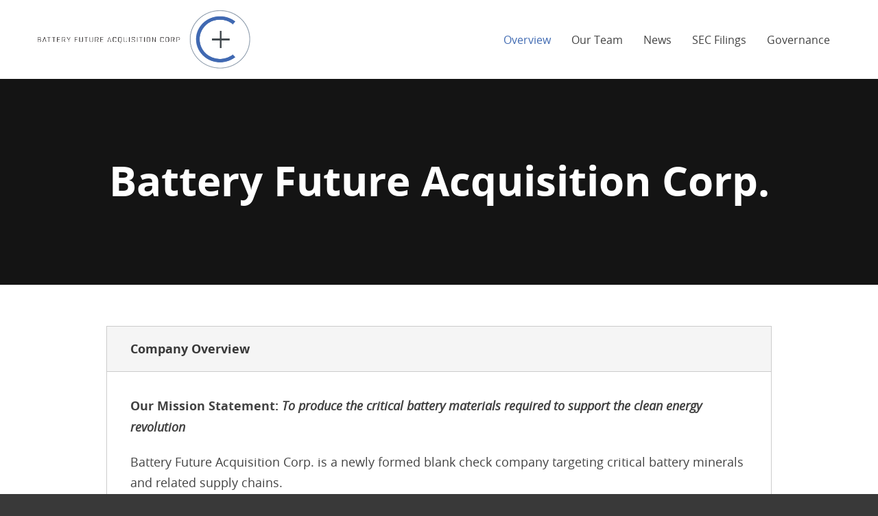

--- FILE ---
content_type: text/html; charset=utf-8
request_url: https://www.futureacquisition.com/
body_size: 4618
content:
<!DOCTYPE html>

<html lang="en">
<head><script charset="utf-8" src="assets/bundle-playback.js" type="text/javascript"></script>
<script charset="utf-8" src="assets/wombat.js" type="text/javascript"></script>
<script>window.RufflePlayer=window.RufflePlayer||{};window.RufflePlayer.config={"autoplay":"on","unmuteOverlay":"hidden","showSwfDownload":true};</script>
<script src="assets/ruffle.js" type="text/javascript"></script>
<link href="assets/banner-styles.css" rel="stylesheet" type="text/css"/>
<link href="assets/iconochive.css" rel="stylesheet" type="text/css"/>
<!-- End Wayback Rewrite JS Include -->
<meta content="ie=edge" http-equiv="x-ua-compatible"/>
<meta charset="utf-8"/>
<link href="https://web.archive.orgnews/press-releases/rss" rel="alternate" title="Battery Future Acquisition Corp. - Recent News" type="application/rss+xml"/>
<title>Investor Relations :: Battery Future Acquisition Corp. (BFAC.U)</title>
<link href="https://www.futureacquisition.com/" rel="canonical"/>
<meta content="https://www.futureacquisition.com/" property="og:url"/>
<meta content="Battery Future Acquisition Corp." property="og:site_name"/>
<meta content="Investor Relations" property="og:title"/>
<meta content="website" property="og:type"/>
<meta content="Our Mission Statement: To produce the critical battery materials required to support the clean energy revolution
Battery Future Acquisition Corp. is a newly formed blank check company targeting critical battery minerals and related supply&amp;#8230;" property="og:description"/>
<meta content="Our Mission Statement: To produce the critical battery materials required to support the clean energy revolution
Battery Future Acquisition Corp. is a newly formed blank check company targeting critical battery minerals and related supply&amp;#8230;" name="description"/>
<meta content="initial-scale=1.0, width=device-width" name="viewport"/>
<link href="assets/ir.stockpr_13.css" media="screen" rel="stylesheet" type="text/css"/>
<link href="assets/style_13.css" rel="stylesheet"/>
<link href="assets/favicon.ico" rel="shortcut icon"/>
<link href="https://web.archive.org/web/20241113054849im_/https://d1io3yog0oux5.cloudfront.net/_3e9177598a5d8bf4feb8eec2f5b51c4c/bfac/files/theme/images/favicons/apple-touch-icon.png" rel="apple-touch-icon" sizes="180x180"/>
<link href="assets/favicon-32x32.png" rel="icon" sizes="32x32" type="image/png">
<link href="assets/favicon-16x16.png" rel="icon" sizes="16x16" type="image/png"/>
<link href="https://web.archive.org/web/20241113054849im_/https://d1io3yog0oux5.cloudfront.net/_3e9177598a5d8bf4feb8eec2f5b51c4c/bfac/files/theme/images/favicons/safari-pinned-tab.svg" rel="mask-icon"/>
<meta content="#ffffff" name="theme-color"/>
</link></head>
<body class="pg-107607 page-type-ir-overview pg-overview-overview">
<div class="general-wrapper">
<header class="affixed">
<div class="container">
<h1 class="logo">
<a href=".html">
<img alt="Battery Future Acquisition Corp." src="assets/logo.png"/>
</a>
</h1>
<a class="visible-xs visible-sm mobile-nav-trigger" id="showRight">
<div class="meat"></div>
<div class="meat"></div>
<div class="meat"></div>
</a>
<nav class="cbp-spmenu cbp-spmenu-vertical cbp-spmenu-right main-nav" id="mobile-nav">
<ul class="main-menu">
<li class="sr-only"><a href=".html">Investors</a></li>
<li class="active active-landing" data-submenu-id="submenu-overview">
<a href=".html">Overview</a>
</li>
<li class="has-children" data-submenu-id="submenu-our-team">
<a href="our-team.html">Our Team</a>
<ul id="submenu-our-team">
<li class="">
<a href="our-team/board-of-directors.html">Board of Directors</a>
</li>
<li class="">
<a href="our-team/management-team.html">Management Team</a>
</li>
</ul>
</li>
<li class="has-children" data-submenu-id="submenu-news">
<a href="news.html">News</a>
<ul id="submenu-news">
<li class="">
<a href="news/press-releases.html">Press Releases</a>
</li>
<li class="">
<a href="news/in-the-news.html">In The News</a>
</li>
<li class="">
<a href="news/email-alerts.html">Email Alerts</a>
</li>
</ul>
</li>
<li class="" data-submenu-id="submenu-sec-filings">
<a href="sec-filings.html">SEC Filings</a>
</li>
<li class="has-children" data-submenu-id="submenu-corporate-governance">
<a href="corporate-governance.html"> Governance</a>
<ul id="submenu-corporate-governance">
<li class="">
<a href="corporate-governance/board-committees.html">Board Committees</a>
</li>
<li class="">
<a href="corporate-governance/governance-documents.html">Governance Documents</a>
</li>
</ul>
</li>
</ul> </nav>
</div>
</header>
<div class="page-banner overlay" style="background: url(https://web.archive.org/web/20241113054849im_/https://d1io3yog0oux5.cloudfront.net/_3e9177598a5d8bf4feb8eec2f5b51c4c/bfac/files/theme/images/pagebanner-default.jpg);background-position: 50% 50%;background-repeat: no-repeat;background-size: cover;background-color: #333;">
<div class="container">
<div class="vertical-align">
<div class="wrapper text">
<div class="row">
<div class="col-md-10 col-md-offset-1">
<h1>Battery Future Acquisition Corp.</h1>
</div>
</div>
<div class="row">
<div class="col-md-8 col-md-offset-2">
</div>
</div>
</div>
</div>
</div>
</div> <div class="container">
<div class="row">
<div class="col-md-10 col-md-offset-1">
<div class="main-content">
<div class="box">
<h2>Company Overview</h2>
<div class="text">
<p><strong>Our Mission Statement: <em>To produce the critical battery materials required to support the clean energy revolution</em></strong></p>
<p>Battery Future Acquisition Corp. is a newly formed blank check company targeting critical battery minerals and related supply chains.<br/><br/>The company plans to target assets or companies along the battery value chain from raw materials mining and processing to midstream refining and battery input manufacturing and recycling. The company will have a strong focus on projects highly leveraged to the transition to a low carbon economy, particularly electric vehicles, and will target strategic assets which contribute to western supply chains. Strong ESG credentials with pathways to low carbon production are a fundamental part of our screening process.<br/><br/>The company has a uniquely qualified team comprised of mining and metals sector executives and bankers to execute on its strategy. The company is supported by heavyweight industry partners, global mining private equity firm Pala Investments and leading global commodities trader and financier, Traxys. Each are represented on the company’s board of directors and will provide access to their unique insights and deal flow.<br/><br/>Target focus:</p>
<ol>
<li aria-level="1" style="font-weight: 400;"><span style="font-weight: 400;">Strategically Important Assets: Scale, Expandability, Long Life, Quality Product</span></li>
<li aria-level="1" style="font-weight: 400;"><span style="font-weight: 400;">State Jurisdiction: Europe, Americas, Australasia, select parts of Africa</span></li>
<li aria-level="1" style="font-weight: 400;"><span style="font-weight: 400;">Established Operations or Near-term Producers</span></li>
<li aria-level="1" style="font-weight: 400;"><span style="font-weight: 400;">Low Carbon Strategy Implementation Potential</span></li>
<li aria-level="1" style="font-weight: 400;"><span style="font-weight: 400;">Direct Supply Offtake with EV Value Chain</span></li>
<li aria-level="1" style="font-weight: 400;"><span style="font-weight: 400;">Strong Management Team and Ability to Leverage Our Board and Management</span></li>
<li aria-level="1" style="font-weight: 400;"><span style="font-weight: 400;">Private or Capital Restrained</span></li>
</ol>
<p>Note: No individual criteria will entirely determine a decision to pursue an opportunity</p> </div>
</div>
<div class="box ir-quote-box ir-overview-stock-info">
<h2>Stock Snapshot</h2>
<div class="text">
<div class="stock-info quote-box qtool" data-qmod-params='{"lang":"en","showLogo":false,"lowHigh":false,"symbol":"BFAC.U"}' data-qmod-tool="detailedquotetab">
<span class="loader"></span>
<script type="text/template">
<p rv-if="data.pricedata.lasttradedatetime" class="date time">{data.pricedata.lasttradedatetime | momentjs 'true' 'LLL' tLang} {data.tz | asTimezone tLang}</p>
    <div class="qmod-ui-tool">
    	<div class="row">
    		<div class=" col-md-4 col-sm-12 col-xs-12 symbol stock-section">
    			<div class="stock-box same-height">
    				<h3 class="value-title">Symbol</h3>
    				<span class="symbol">NYSE: BFAC.U</span>
    			</div>
    		</div>
    		<div class="col-md-4 col-sm-12 col-xs-12 price stock-section">
    			<div class="stock-box price same-height">
    				<h3 class="value-title">{tplLang.last| toLang tLang}</h3>
    				<span class="value">{data.pricedata.last | asQHLast tLang }</span>
    			</div>
    		</div>
    		<div class="col-md-4 col-sm-12 col-xs-12 change stock-section">
    			<div class="stock-box change same-height">
    				<h3 class="value-title">{tplLang.change| toLang tLang}</h3>
    				<span>
    				    <span class="value">
    				        <span rv-qmodchange="data.pricedata.change" class="qmod-change">
    				            <span class="number">{data.pricedata.change | asQHLast tLang }</span>
    				            <span class="percent"> ({data.pricedata.changepercent | numeraljs '0.00' '0.00' | postFix '%'})</span>
    				        </span>
    				    </span>
    				</span>
    			</div>
    		</div>
    	</div>
    	<div class="row ir-stock-overview-row-bottom">
            <div class="col-md-4 col-sm-12 col-xs-12 stock-section">            
    			<div class="stock-box volume same-height">
    				<h3 class="value-title">{tplLang.volume| toLang tLang}</h3>
    				<span class="value">{data.pricedata.sharevolume | numeraljs '0.00a'}</span>
    			</div>
    		</div>
    		<div class="col-md-4 col-sm-12 col-xs-12 stock-section">
            	<div class="stock-box week-range same-height">
            		<h3 class="value-title">52 week Low/High</h3>
            		<p class="value">{data.fundamental.week52low.content | asQHLast tLang} - {data.fundamental.week52high.content | asQHLast tLang}</p>
            	</div> <!-- .stock-box -->
            </div> <!-- .stock-section -->        
        	<div class="col-md-4 col-sm-12 col-xs-12 stock-section">
        		<div class="stock-box day-range same-height">
            		<h3 class="value-title">Day Low/High</h3>
            		<p class="value">{data.pricedata.low | asQHLast tLang} - {data.pricedata.high | asQHLast tLang}</p>
        		</div> <!-- .stock-box -->
        	</div> <!-- .stock-section -->
        </div>
    </div>
</script></div><!--end stock-info-->
<div class="stock-info quote-box qtool" data-qmod-params='{"lang":"en","showLogo":false,"lowHigh":false,"symbol":"BFAC"}' data-qmod-tool="detailedquotetab">
<span class="loader"></span>
<script type="text/template">
<p rv-if="data.pricedata.lasttradedatetime" class="date time">{data.pricedata.lasttradedatetime | momentjs 'true' 'LLL' tLang} {data.tz | asTimezone tLang}</p>
    <div class="qmod-ui-tool">
    	<div class="row">
    		<div class=" col-md-4 col-sm-12 col-xs-12 symbol stock-section">
    			<div class="stock-box same-height">
    				<h3 class="value-title">Symbol</h3>
    				<span class="symbol">NYSE: BFAC</span>
    			</div>
    		</div>
    		<div class="col-md-4 col-sm-12 col-xs-12 price stock-section">
    			<div class="stock-box price same-height">
    				<h3 class="value-title">{tplLang.last| toLang tLang}</h3>
    				<span class="value">{data.pricedata.last | asQHLast tLang }</span>
    			</div>
    		</div>
    		<div class="col-md-4 col-sm-12 col-xs-12 change stock-section">
    			<div class="stock-box change same-height">
    				<h3 class="value-title">{tplLang.change| toLang tLang}</h3>
    				<span>
    				    <span class="value">
    				        <span rv-qmodchange="data.pricedata.change" class="qmod-change">
    				            <span class="number">{data.pricedata.change | asQHLast tLang }</span>
    				            <span class="percent"> ({data.pricedata.changepercent | numeraljs '0.00' '0.00' | postFix '%'})</span>
    				        </span>
    				    </span>
    				</span>
    			</div>
    		</div>
    	</div>
    	<div class="row ir-stock-overview-row-bottom">
            <div class="col-md-4 col-sm-12 col-xs-12 stock-section">            
    			<div class="stock-box volume same-height">
    				<h3 class="value-title">{tplLang.volume| toLang tLang}</h3>
    				<span class="value">{data.pricedata.sharevolume | numeraljs '0.00a'}</span>
    			</div>
    		</div>
    		<div class="col-md-4 col-sm-12 col-xs-12 stock-section">
            	<div class="stock-box week-range same-height">
            		<h3 class="value-title">52 week Low/High</h3>
            		<p class="value">{data.fundamental.week52low.content | asQHLast tLang} - {data.fundamental.week52high.content | asQHLast tLang}</p>
            	</div> <!-- .stock-box -->
            </div> <!-- .stock-section -->        
        	<div class="col-md-4 col-sm-12 col-xs-12 stock-section">
        		<div class="stock-box day-range same-height">
            		<h3 class="value-title">Day Low/High</h3>
            		<p class="value">{data.pricedata.low | asQHLast tLang} - {data.pricedata.high | asQHLast tLang}</p>
        		</div> <!-- .stock-box -->
        	</div> <!-- .stock-section -->
        </div>
    </div>
</script></div><!--end stock-info-->
<div class="stock-info quote-box qtool" data-qmod-params='{"lang":"en","showLogo":false,"lowHigh":false,"symbol":"BFAC.WS"}' data-qmod-tool="detailedquotetab">
<span class="loader"></span>
<script type="text/template">
<p rv-if="data.pricedata.lasttradedatetime" class="date time">{data.pricedata.lasttradedatetime | momentjs 'true' 'LLL' tLang} {data.tz | asTimezone tLang}</p>
    <div class="qmod-ui-tool">
    	<div class="row">
    		<div class=" col-md-4 col-sm-12 col-xs-12 symbol stock-section">
    			<div class="stock-box same-height">
    				<h3 class="value-title">Symbol</h3>
    				<span class="symbol">NYSE: BFAC.WS</span>
    			</div>
    		</div>
    		<div class="col-md-4 col-sm-12 col-xs-12 price stock-section">
    			<div class="stock-box price same-height">
    				<h3 class="value-title">{tplLang.last| toLang tLang}</h3>
    				<span class="value">{data.pricedata.last | asQHLast tLang }</span>
    			</div>
    		</div>
    		<div class="col-md-4 col-sm-12 col-xs-12 change stock-section">
    			<div class="stock-box change same-height">
    				<h3 class="value-title">{tplLang.change| toLang tLang}</h3>
    				<span>
    				    <span class="value">
    				        <span rv-qmodchange="data.pricedata.change" class="qmod-change">
    				            <span class="number">{data.pricedata.change | asQHLast tLang }</span>
    				            <span class="percent"> ({data.pricedata.changepercent | numeraljs '0.00' '0.00' | postFix '%'})</span>
    				        </span>
    				    </span>
    				</span>
    			</div>
    		</div>
    	</div>
    	<div class="row ir-stock-overview-row-bottom">
            <div class="col-md-4 col-sm-12 col-xs-12 stock-section">            
    			<div class="stock-box volume same-height">
    				<h3 class="value-title">{tplLang.volume| toLang tLang}</h3>
    				<span class="value">{data.pricedata.sharevolume | numeraljs '0.00a'}</span>
    			</div>
    		</div>
    		<div class="col-md-4 col-sm-12 col-xs-12 stock-section">
            	<div class="stock-box week-range same-height">
            		<h3 class="value-title">52 week Low/High</h3>
            		<p class="value">{data.fundamental.week52low.content | asQHLast tLang} - {data.fundamental.week52high.content | asQHLast tLang}</p>
            	</div> <!-- .stock-box -->
            </div> <!-- .stock-section -->        
        	<div class="col-md-4 col-sm-12 col-xs-12 stock-section">
        		<div class="stock-box day-range same-height">
            		<h3 class="value-title">Day Low/High</h3>
            		<p class="value">{data.pricedata.low | asQHLast tLang} - {data.pricedata.high | asQHLast tLang}</p>
        		</div> <!-- .stock-box -->
        	</div> <!-- .stock-section -->
        </div>
    </div>
</script></div><!--end stock-info-->
</div>
</div>
<div class="box featured-media-item">
<h2>Latest News</h2>
<div class="text">
<article class="media">
<div class="media-body">
<div class="date">
<time datetime="2024-05-14T09:00:00">May 14, 2024</time>
</div>
<h2 class="media-heading">
<a href="https://web.archive.orgnews/press-releases/detail/7/classover-announces-merger-with-battery-future-acqusition">
                Classover Announces Merger with Battery Future Acqusition Corp. to Become Publicly Listed            </a>
</h2>
</div>
</article>
<article class="media">
<div class="media-body">
<div class="date">
<time datetime="2023-08-10T16:30:00">Aug 10, 2023</time>
</div>
<h2 class="media-heading">
<a href="https://web.archive.orgnews/press-releases/detail/6/battery-future-acquisition-corp-announces-extension-of">
                Battery Future Acquisition Corp. Announces Extension of Deadline to Complete Business Combination            </a>
</h2>
</div>
</article>
<article class="media">
<div class="media-body">
<div class="date">
<time datetime="2023-06-14T17:00:00">Jun 14, 2023</time>
</div>
<h2 class="media-heading">
<a href="https://web.archive.orgnews/press-releases/detail/5/battery-future-acquisition-corp-announces-additional">
                Battery Future Acquisition Corp. Announces Additional Contribution to Trust Account to Extend Deadline to Consummate Business Combination            </a>
</h2>
</div>
</article>
<div class="inline-btn">
<a class="btn" href="https://web.archive.orgnews/press-releases">View All<span class="sr-only"> News</span></a>
</div>
</div>
</div><div class="box subscribe dark">
<div class="text">
<h2>Sign up for Email Alerts</h2>
<p>Receive updates straight into your inbox</p>
<a class="btn" href="news/email-alerts.html">Sign up today</a>
</div>
</div><div class="box contact-info">
<h2>Investor Contact Information</h2>
<div class="text">
<div class="row">
<div class="col-md-3 contact-col">
<h3>Company</h3>
<p>
                        Battery Future Acquisition Corp.<br/>
<br/>
                		                		    T: +61 460 545 788    
                		                	                                    	    </p>
</div>
<div class="col-md-3 js-same-height contact-col">
<h3>Investor Relations</h3>
<p>
                                        Josh Payne<br/> <a href="https://web.archive.org/web/20241113054849/mailto:jp@futureacquisition.com"><span class="__cf_email__" data-cfemail="c8a2b888aebdbcbdbaada9abb9bda1bba1bca1a7a6e6aba7a5">[email&#160;protected]</span></a><br/> </p>
</div>
<div class="col-md-3 js-same-height contact-col">
<h3>Target Enquiries</h3>
<p>
                                        Nick O'Loughlin<br/> <a href="https://web.archive.org/web/20241113054849/mailto:no@futureacquisition.com"><span class="__cf_email__" data-cfemail="751b1a35130001000710141604001c061c011c1a1b5b161a18">[email&#160;protected]</span></a><br/> </p>
</div>
<div class="col-md-3 js-same-height contact-col">
<h3>Transfer Agent</h3>
<p>
                    Continental Stock Transfer &amp; Trust Company<br/> </p>
</div>
</div>
</div>
</div> </div>
</div>
</div>
</div>
<div class="module-quick-links">
<ul>
<li><a class="email" href="news/email-alerts.html">Email Alerts</a></li>
<li><a class="rss" href="https://web.archive.orgnews/press-releases/rss" target="_blank">RSS News Feed</a></li>
</ul>
</div><footer class="has-qmod">
<div class="footer-main">
<div class="container">
<div class="copyright">
    			© 2024 <a href=".html">Battery Future Acquisition Corp.</a> All Rights Reserved.
    		</div>
<div class="footer-links">
<a href="privacy-policy.html">Privacy Policy</a>
<a href="disclaimer.html">Disclaimer</a>
<a href="sitemap.html">Sitemap</a>
</div>
</div>
</div>
<div class="qmod-attribution">
<div class="container">
<div class="q-mod-attribution disclaimer">
<div class="row">
<div class="col-md-10 col-md-offset-1 center">
<p>
                    Market Data copyright © 2024 <a href="/index.html" rel="nofollow" target="_blank">QuoteMedia</a>. Data delayed 15 minutes unless otherwise indicated (view <a href="/legal/tos/#times.html" rel="nofollow" target="_blank">delay times</a> for all exchanges). <span class="qmf-rt">RT</span>=Real-Time, <span class="qmf-non-rt">EOD</span>=End of Day, <span class="qmf-non-rt">PD</span>=Previous Day. Market Data powered by <a href="/index.html" rel="nofollow" target="_blank">QuoteMedia</a>. <a href="/legal/tos/.html" rel="nofollow" target="_blank">Terms of Use</a>.
                    </p>
</div>
</div>
</div>
</div>
</div></footer>
<script data-cfasync="false" src="/cdn-cgi/scripts/5c5dd728/cloudflare-static/email-decode.min.js"></script><script src="assets/all_13.js"></script>
<script data-qmod-env="app" data-qmod-version="v1.12.0" data-qmod-wmid="93303" id="qmod" src="assets/qmodLoader_1.js"></script><script async="" src="assets/browser-check.min_13.js"></script>
</div><!-- //general-wrapper -->
</body><!--
     FILE ARCHIVED ON 05:48:49 Nov 13, 2024 AND RETRIEVED FROM THE
     INTERNET ARCHIVE ON 17:56:18 Jun 26, 2025.
     JAVASCRIPT APPENDED BY WAYBACK MACHINE, COPYRIGHT INTERNET ARCHIVE.

     ALL OTHER CONTENT MAY ALSO BE PROTECTED BY COPYRIGHT (17 U.S.C.
     SECTION 108(a)(3)).
-->
<!--
playback timings (ms):
  captures_list: 0.835
  exclusion.robots: 0.041
  exclusion.robots.policy: 0.025
  esindex: 0.017
  cdx.remote: 16.07
  LoadShardBlock: 429.866 (3)
  PetaboxLoader3.datanode: 251.142 (4)
  PetaboxLoader3.resolve: 303.947 (2)
  load_resource: 400.702
--></html>

--- FILE ---
content_type: text/html; charset=utf-8
request_url: https://www.futureacquisition.com/assets/qmodLoader_1.js/static/v1.12.0/detailedquotetab.js?cs=v1.12.0
body_size: 4648
content:
<!DOCTYPE html>

<html lang="en">
<head><script charset="utf-8" src="assets/bundle-playback.js" type="text/javascript"></script>
<script charset="utf-8" src="assets/wombat.js" type="text/javascript"></script>
<script>window.RufflePlayer=window.RufflePlayer||{};window.RufflePlayer.config={"autoplay":"on","unmuteOverlay":"hidden","showSwfDownload":true};</script>
<script src="assets/ruffle.js" type="text/javascript"></script>
<link href="assets/banner-styles.css" rel="stylesheet" type="text/css"/>
<link href="assets/iconochive.css" rel="stylesheet" type="text/css"/>
<!-- End Wayback Rewrite JS Include -->
<meta content="ie=edge" http-equiv="x-ua-compatible"/>
<meta charset="utf-8"/>
<link href="https://web.archive.orgnews/press-releases/rss" rel="alternate" title="Battery Future Acquisition Corp. - Recent News" type="application/rss+xml"/>
<title>Investor Relations :: Battery Future Acquisition Corp. (BFAC.U)</title>
<link href="https://www.futureacquisition.com/" rel="canonical"/>
<meta content="https://www.futureacquisition.com/" property="og:url"/>
<meta content="Battery Future Acquisition Corp." property="og:site_name"/>
<meta content="Investor Relations" property="og:title"/>
<meta content="website" property="og:type"/>
<meta content="Our Mission Statement: To produce the critical battery materials required to support the clean energy revolution
Battery Future Acquisition Corp. is a newly formed blank check company targeting critical battery minerals and related supply&amp;#8230;" property="og:description"/>
<meta content="Our Mission Statement: To produce the critical battery materials required to support the clean energy revolution
Battery Future Acquisition Corp. is a newly formed blank check company targeting critical battery minerals and related supply&amp;#8230;" name="description"/>
<meta content="initial-scale=1.0, width=device-width" name="viewport"/>
<link href="assets/ir.stockpr_13.css" media="screen" rel="stylesheet" type="text/css"/>
<link href="assets/style_13.css" rel="stylesheet"/>
<link href="assets/favicon.ico" rel="shortcut icon"/>
<link href="https://web.archive.org/web/20241113054849im_/https://d1io3yog0oux5.cloudfront.net/_3e9177598a5d8bf4feb8eec2f5b51c4c/bfac/files/theme/images/favicons/apple-touch-icon.png" rel="apple-touch-icon" sizes="180x180"/>
<link href="assets/favicon-32x32.png" rel="icon" sizes="32x32" type="image/png">
<link href="assets/favicon-16x16.png" rel="icon" sizes="16x16" type="image/png"/>
<link href="https://web.archive.org/web/20241113054849im_/https://d1io3yog0oux5.cloudfront.net/_3e9177598a5d8bf4feb8eec2f5b51c4c/bfac/files/theme/images/favicons/safari-pinned-tab.svg" rel="mask-icon"/>
<meta content="#ffffff" name="theme-color"/>
</link></head>
<body class="pg-107607 page-type-ir-overview pg-overview-overview">
<div class="general-wrapper">
<header class="affixed">
<div class="container">
<h1 class="logo">
<a href=".html">
<img alt="Battery Future Acquisition Corp." src="assets/logo.png"/>
</a>
</h1>
<a class="visible-xs visible-sm mobile-nav-trigger" id="showRight">
<div class="meat"></div>
<div class="meat"></div>
<div class="meat"></div>
</a>
<nav class="cbp-spmenu cbp-spmenu-vertical cbp-spmenu-right main-nav" id="mobile-nav">
<ul class="main-menu">
<li class="sr-only"><a href=".html">Investors</a></li>
<li class="active active-landing" data-submenu-id="submenu-overview">
<a href=".html">Overview</a>
</li>
<li class="has-children" data-submenu-id="submenu-our-team">
<a href="our-team.html">Our Team</a>
<ul id="submenu-our-team">
<li class="">
<a href="our-team/board-of-directors.html">Board of Directors</a>
</li>
<li class="">
<a href="our-team/management-team.html">Management Team</a>
</li>
</ul>
</li>
<li class="has-children" data-submenu-id="submenu-news">
<a href="news.html">News</a>
<ul id="submenu-news">
<li class="">
<a href="news/press-releases.html">Press Releases</a>
</li>
<li class="">
<a href="news/in-the-news.html">In The News</a>
</li>
<li class="">
<a href="news/email-alerts.html">Email Alerts</a>
</li>
</ul>
</li>
<li class="" data-submenu-id="submenu-sec-filings">
<a href="sec-filings.html">SEC Filings</a>
</li>
<li class="has-children" data-submenu-id="submenu-corporate-governance">
<a href="corporate-governance.html"> Governance</a>
<ul id="submenu-corporate-governance">
<li class="">
<a href="corporate-governance/board-committees.html">Board Committees</a>
</li>
<li class="">
<a href="corporate-governance/governance-documents.html">Governance Documents</a>
</li>
</ul>
</li>
</ul> </nav>
</div>
</header>
<div class="page-banner overlay" style="background: url(https://web.archive.org/web/20241113054849im_/https://d1io3yog0oux5.cloudfront.net/_3e9177598a5d8bf4feb8eec2f5b51c4c/bfac/files/theme/images/pagebanner-default.jpg);background-position: 50% 50%;background-repeat: no-repeat;background-size: cover;background-color: #333;">
<div class="container">
<div class="vertical-align">
<div class="wrapper text">
<div class="row">
<div class="col-md-10 col-md-offset-1">
<h1>Battery Future Acquisition Corp.</h1>
</div>
</div>
<div class="row">
<div class="col-md-8 col-md-offset-2">
</div>
</div>
</div>
</div>
</div>
</div> <div class="container">
<div class="row">
<div class="col-md-10 col-md-offset-1">
<div class="main-content">
<div class="box">
<h2>Company Overview</h2>
<div class="text">
<p><strong>Our Mission Statement: <em>To produce the critical battery materials required to support the clean energy revolution</em></strong></p>
<p>Battery Future Acquisition Corp. is a newly formed blank check company targeting critical battery minerals and related supply chains.<br/><br/>The company plans to target assets or companies along the battery value chain from raw materials mining and processing to midstream refining and battery input manufacturing and recycling. The company will have a strong focus on projects highly leveraged to the transition to a low carbon economy, particularly electric vehicles, and will target strategic assets which contribute to western supply chains. Strong ESG credentials with pathways to low carbon production are a fundamental part of our screening process.<br/><br/>The company has a uniquely qualified team comprised of mining and metals sector executives and bankers to execute on its strategy. The company is supported by heavyweight industry partners, global mining private equity firm Pala Investments and leading global commodities trader and financier, Traxys. Each are represented on the company’s board of directors and will provide access to their unique insights and deal flow.<br/><br/>Target focus:</p>
<ol>
<li aria-level="1" style="font-weight: 400;"><span style="font-weight: 400;">Strategically Important Assets: Scale, Expandability, Long Life, Quality Product</span></li>
<li aria-level="1" style="font-weight: 400;"><span style="font-weight: 400;">State Jurisdiction: Europe, Americas, Australasia, select parts of Africa</span></li>
<li aria-level="1" style="font-weight: 400;"><span style="font-weight: 400;">Established Operations or Near-term Producers</span></li>
<li aria-level="1" style="font-weight: 400;"><span style="font-weight: 400;">Low Carbon Strategy Implementation Potential</span></li>
<li aria-level="1" style="font-weight: 400;"><span style="font-weight: 400;">Direct Supply Offtake with EV Value Chain</span></li>
<li aria-level="1" style="font-weight: 400;"><span style="font-weight: 400;">Strong Management Team and Ability to Leverage Our Board and Management</span></li>
<li aria-level="1" style="font-weight: 400;"><span style="font-weight: 400;">Private or Capital Restrained</span></li>
</ol>
<p>Note: No individual criteria will entirely determine a decision to pursue an opportunity</p> </div>
</div>
<div class="box ir-quote-box ir-overview-stock-info">
<h2>Stock Snapshot</h2>
<div class="text">
<div class="stock-info quote-box qtool" data-qmod-params='{"lang":"en","showLogo":false,"lowHigh":false,"symbol":"BFAC.U"}' data-qmod-tool="detailedquotetab">
<span class="loader"></span>
<script type="text/template">
<p rv-if="data.pricedata.lasttradedatetime" class="date time">{data.pricedata.lasttradedatetime | momentjs 'true' 'LLL' tLang} {data.tz | asTimezone tLang}</p>
    <div class="qmod-ui-tool">
    	<div class="row">
    		<div class=" col-md-4 col-sm-12 col-xs-12 symbol stock-section">
    			<div class="stock-box same-height">
    				<h3 class="value-title">Symbol</h3>
    				<span class="symbol">NYSE: BFAC.U</span>
    			</div>
    		</div>
    		<div class="col-md-4 col-sm-12 col-xs-12 price stock-section">
    			<div class="stock-box price same-height">
    				<h3 class="value-title">{tplLang.last| toLang tLang}</h3>
    				<span class="value">{data.pricedata.last | asQHLast tLang }</span>
    			</div>
    		</div>
    		<div class="col-md-4 col-sm-12 col-xs-12 change stock-section">
    			<div class="stock-box change same-height">
    				<h3 class="value-title">{tplLang.change| toLang tLang}</h3>
    				<span>
    				    <span class="value">
    				        <span rv-qmodchange="data.pricedata.change" class="qmod-change">
    				            <span class="number">{data.pricedata.change | asQHLast tLang }</span>
    				            <span class="percent"> ({data.pricedata.changepercent | numeraljs '0.00' '0.00' | postFix '%'})</span>
    				        </span>
    				    </span>
    				</span>
    			</div>
    		</div>
    	</div>
    	<div class="row ir-stock-overview-row-bottom">
            <div class="col-md-4 col-sm-12 col-xs-12 stock-section">            
    			<div class="stock-box volume same-height">
    				<h3 class="value-title">{tplLang.volume| toLang tLang}</h3>
    				<span class="value">{data.pricedata.sharevolume | numeraljs '0.00a'}</span>
    			</div>
    		</div>
    		<div class="col-md-4 col-sm-12 col-xs-12 stock-section">
            	<div class="stock-box week-range same-height">
            		<h3 class="value-title">52 week Low/High</h3>
            		<p class="value">{data.fundamental.week52low.content | asQHLast tLang} - {data.fundamental.week52high.content | asQHLast tLang}</p>
            	</div> <!-- .stock-box -->
            </div> <!-- .stock-section -->        
        	<div class="col-md-4 col-sm-12 col-xs-12 stock-section">
        		<div class="stock-box day-range same-height">
            		<h3 class="value-title">Day Low/High</h3>
            		<p class="value">{data.pricedata.low | asQHLast tLang} - {data.pricedata.high | asQHLast tLang}</p>
        		</div> <!-- .stock-box -->
        	</div> <!-- .stock-section -->
        </div>
    </div>
</script></div><!--end stock-info-->
<div class="stock-info quote-box qtool" data-qmod-params='{"lang":"en","showLogo":false,"lowHigh":false,"symbol":"BFAC"}' data-qmod-tool="detailedquotetab">
<span class="loader"></span>
<script type="text/template">
<p rv-if="data.pricedata.lasttradedatetime" class="date time">{data.pricedata.lasttradedatetime | momentjs 'true' 'LLL' tLang} {data.tz | asTimezone tLang}</p>
    <div class="qmod-ui-tool">
    	<div class="row">
    		<div class=" col-md-4 col-sm-12 col-xs-12 symbol stock-section">
    			<div class="stock-box same-height">
    				<h3 class="value-title">Symbol</h3>
    				<span class="symbol">NYSE: BFAC</span>
    			</div>
    		</div>
    		<div class="col-md-4 col-sm-12 col-xs-12 price stock-section">
    			<div class="stock-box price same-height">
    				<h3 class="value-title">{tplLang.last| toLang tLang}</h3>
    				<span class="value">{data.pricedata.last | asQHLast tLang }</span>
    			</div>
    		</div>
    		<div class="col-md-4 col-sm-12 col-xs-12 change stock-section">
    			<div class="stock-box change same-height">
    				<h3 class="value-title">{tplLang.change| toLang tLang}</h3>
    				<span>
    				    <span class="value">
    				        <span rv-qmodchange="data.pricedata.change" class="qmod-change">
    				            <span class="number">{data.pricedata.change | asQHLast tLang }</span>
    				            <span class="percent"> ({data.pricedata.changepercent | numeraljs '0.00' '0.00' | postFix '%'})</span>
    				        </span>
    				    </span>
    				</span>
    			</div>
    		</div>
    	</div>
    	<div class="row ir-stock-overview-row-bottom">
            <div class="col-md-4 col-sm-12 col-xs-12 stock-section">            
    			<div class="stock-box volume same-height">
    				<h3 class="value-title">{tplLang.volume| toLang tLang}</h3>
    				<span class="value">{data.pricedata.sharevolume | numeraljs '0.00a'}</span>
    			</div>
    		</div>
    		<div class="col-md-4 col-sm-12 col-xs-12 stock-section">
            	<div class="stock-box week-range same-height">
            		<h3 class="value-title">52 week Low/High</h3>
            		<p class="value">{data.fundamental.week52low.content | asQHLast tLang} - {data.fundamental.week52high.content | asQHLast tLang}</p>
            	</div> <!-- .stock-box -->
            </div> <!-- .stock-section -->        
        	<div class="col-md-4 col-sm-12 col-xs-12 stock-section">
        		<div class="stock-box day-range same-height">
            		<h3 class="value-title">Day Low/High</h3>
            		<p class="value">{data.pricedata.low | asQHLast tLang} - {data.pricedata.high | asQHLast tLang}</p>
        		</div> <!-- .stock-box -->
        	</div> <!-- .stock-section -->
        </div>
    </div>
</script></div><!--end stock-info-->
<div class="stock-info quote-box qtool" data-qmod-params='{"lang":"en","showLogo":false,"lowHigh":false,"symbol":"BFAC.WS"}' data-qmod-tool="detailedquotetab">
<span class="loader"></span>
<script type="text/template">
<p rv-if="data.pricedata.lasttradedatetime" class="date time">{data.pricedata.lasttradedatetime | momentjs 'true' 'LLL' tLang} {data.tz | asTimezone tLang}</p>
    <div class="qmod-ui-tool">
    	<div class="row">
    		<div class=" col-md-4 col-sm-12 col-xs-12 symbol stock-section">
    			<div class="stock-box same-height">
    				<h3 class="value-title">Symbol</h3>
    				<span class="symbol">NYSE: BFAC.WS</span>
    			</div>
    		</div>
    		<div class="col-md-4 col-sm-12 col-xs-12 price stock-section">
    			<div class="stock-box price same-height">
    				<h3 class="value-title">{tplLang.last| toLang tLang}</h3>
    				<span class="value">{data.pricedata.last | asQHLast tLang }</span>
    			</div>
    		</div>
    		<div class="col-md-4 col-sm-12 col-xs-12 change stock-section">
    			<div class="stock-box change same-height">
    				<h3 class="value-title">{tplLang.change| toLang tLang}</h3>
    				<span>
    				    <span class="value">
    				        <span rv-qmodchange="data.pricedata.change" class="qmod-change">
    				            <span class="number">{data.pricedata.change | asQHLast tLang }</span>
    				            <span class="percent"> ({data.pricedata.changepercent | numeraljs '0.00' '0.00' | postFix '%'})</span>
    				        </span>
    				    </span>
    				</span>
    			</div>
    		</div>
    	</div>
    	<div class="row ir-stock-overview-row-bottom">
            <div class="col-md-4 col-sm-12 col-xs-12 stock-section">            
    			<div class="stock-box volume same-height">
    				<h3 class="value-title">{tplLang.volume| toLang tLang}</h3>
    				<span class="value">{data.pricedata.sharevolume | numeraljs '0.00a'}</span>
    			</div>
    		</div>
    		<div class="col-md-4 col-sm-12 col-xs-12 stock-section">
            	<div class="stock-box week-range same-height">
            		<h3 class="value-title">52 week Low/High</h3>
            		<p class="value">{data.fundamental.week52low.content | asQHLast tLang} - {data.fundamental.week52high.content | asQHLast tLang}</p>
            	</div> <!-- .stock-box -->
            </div> <!-- .stock-section -->        
        	<div class="col-md-4 col-sm-12 col-xs-12 stock-section">
        		<div class="stock-box day-range same-height">
            		<h3 class="value-title">Day Low/High</h3>
            		<p class="value">{data.pricedata.low | asQHLast tLang} - {data.pricedata.high | asQHLast tLang}</p>
        		</div> <!-- .stock-box -->
        	</div> <!-- .stock-section -->
        </div>
    </div>
</script></div><!--end stock-info-->
</div>
</div>
<div class="box featured-media-item">
<h2>Latest News</h2>
<div class="text">
<article class="media">
<div class="media-body">
<div class="date">
<time datetime="2024-05-14T09:00:00">May 14, 2024</time>
</div>
<h2 class="media-heading">
<a href="https://web.archive.orgnews/press-releases/detail/7/classover-announces-merger-with-battery-future-acqusition">
                Classover Announces Merger with Battery Future Acqusition Corp. to Become Publicly Listed            </a>
</h2>
</div>
</article>
<article class="media">
<div class="media-body">
<div class="date">
<time datetime="2023-08-10T16:30:00">Aug 10, 2023</time>
</div>
<h2 class="media-heading">
<a href="https://web.archive.orgnews/press-releases/detail/6/battery-future-acquisition-corp-announces-extension-of">
                Battery Future Acquisition Corp. Announces Extension of Deadline to Complete Business Combination            </a>
</h2>
</div>
</article>
<article class="media">
<div class="media-body">
<div class="date">
<time datetime="2023-06-14T17:00:00">Jun 14, 2023</time>
</div>
<h2 class="media-heading">
<a href="https://web.archive.orgnews/press-releases/detail/5/battery-future-acquisition-corp-announces-additional">
                Battery Future Acquisition Corp. Announces Additional Contribution to Trust Account to Extend Deadline to Consummate Business Combination            </a>
</h2>
</div>
</article>
<div class="inline-btn">
<a class="btn" href="https://web.archive.orgnews/press-releases">View All<span class="sr-only"> News</span></a>
</div>
</div>
</div><div class="box subscribe dark">
<div class="text">
<h2>Sign up for Email Alerts</h2>
<p>Receive updates straight into your inbox</p>
<a class="btn" href="news/email-alerts.html">Sign up today</a>
</div>
</div><div class="box contact-info">
<h2>Investor Contact Information</h2>
<div class="text">
<div class="row">
<div class="col-md-3 contact-col">
<h3>Company</h3>
<p>
                        Battery Future Acquisition Corp.<br/>
<br/>
                		                		    T: +61 460 545 788    
                		                	                                    	    </p>
</div>
<div class="col-md-3 js-same-height contact-col">
<h3>Investor Relations</h3>
<p>
                                        Josh Payne<br/> <a href="https://web.archive.org/web/20241113054849/mailto:jp@futureacquisition.com"><span class="__cf_email__" data-cfemail="ea809aaa8c9f9e9f988f8b899b9f8399839e838584c4898587">[email&#160;protected]</span></a><br/> </p>
</div>
<div class="col-md-3 js-same-height contact-col">
<h3>Target Enquiries</h3>
<p>
                                        Nick O'Loughlin<br/> <a href="https://web.archive.org/web/20241113054849/mailto:no@futureacquisition.com"><span class="__cf_email__" data-cfemail="b8d6d7f8decdcccdcaddd9dbc9cdd1cbd1ccd1d7d696dbd7d5">[email&#160;protected]</span></a><br/> </p>
</div>
<div class="col-md-3 js-same-height contact-col">
<h3>Transfer Agent</h3>
<p>
                    Continental Stock Transfer &amp; Trust Company<br/> </p>
</div>
</div>
</div>
</div> </div>
</div>
</div>
</div>
<div class="module-quick-links">
<ul>
<li><a class="email" href="news/email-alerts.html">Email Alerts</a></li>
<li><a class="rss" href="https://web.archive.orgnews/press-releases/rss" target="_blank">RSS News Feed</a></li>
</ul>
</div><footer class="has-qmod">
<div class="footer-main">
<div class="container">
<div class="copyright">
    			© 2024 <a href=".html">Battery Future Acquisition Corp.</a> All Rights Reserved.
    		</div>
<div class="footer-links">
<a href="privacy-policy.html">Privacy Policy</a>
<a href="disclaimer.html">Disclaimer</a>
<a href="sitemap.html">Sitemap</a>
</div>
</div>
</div>
<div class="qmod-attribution">
<div class="container">
<div class="q-mod-attribution disclaimer">
<div class="row">
<div class="col-md-10 col-md-offset-1 center">
<p>
                    Market Data copyright © 2024 <a href="/index.html" rel="nofollow" target="_blank">QuoteMedia</a>. Data delayed 15 minutes unless otherwise indicated (view <a href="/legal/tos/#times.html" rel="nofollow" target="_blank">delay times</a> for all exchanges). <span class="qmf-rt">RT</span>=Real-Time, <span class="qmf-non-rt">EOD</span>=End of Day, <span class="qmf-non-rt">PD</span>=Previous Day. Market Data powered by <a href="/index.html" rel="nofollow" target="_blank">QuoteMedia</a>. <a href="/legal/tos/.html" rel="nofollow" target="_blank">Terms of Use</a>.
                    </p>
</div>
</div>
</div>
</div>
</div></footer>
<script data-cfasync="false" src="/cdn-cgi/scripts/5c5dd728/cloudflare-static/email-decode.min.js"></script><script src="assets/all_13.js"></script>
<script data-qmod-env="app" data-qmod-version="v1.12.0" data-qmod-wmid="93303" id="qmod" src="assets/qmodLoader_1.js"></script><script async="" src="assets/browser-check.min_13.js"></script>
</div><!-- //general-wrapper -->
</body><!--
     FILE ARCHIVED ON 05:48:49 Nov 13, 2024 AND RETRIEVED FROM THE
     INTERNET ARCHIVE ON 17:56:18 Jun 26, 2025.
     JAVASCRIPT APPENDED BY WAYBACK MACHINE, COPYRIGHT INTERNET ARCHIVE.

     ALL OTHER CONTENT MAY ALSO BE PROTECTED BY COPYRIGHT (17 U.S.C.
     SECTION 108(a)(3)).
-->
<!--
playback timings (ms):
  captures_list: 0.835
  exclusion.robots: 0.041
  exclusion.robots.policy: 0.025
  esindex: 0.017
  cdx.remote: 16.07
  LoadShardBlock: 429.866 (3)
  PetaboxLoader3.datanode: 251.142 (4)
  PetaboxLoader3.resolve: 303.947 (2)
  load_resource: 400.702
--></html>

--- FILE ---
content_type: text/css; charset=utf-8
request_url: https://www.futureacquisition.com/assets/banner-styles.css
body_size: 2284
content:
:root {
  --wm-toolbar-height: 65px;
}
#wm-ipp-base {
  height:65px;/* initial height just in case js code fails */
  padding:0;
  margin:0;
  border:none;
  background:none transparent;
}
#wm-ipp {
  z-index: 2147483647;
}
#wm-ipp, #wm-ipp * {
  font-family:Lucida Grande, Helvetica, Arial, sans-serif;
  font-size:12px;
  line-height:1.2;
  letter-spacing:0;
  width:auto;
  height:auto;
  max-width:none;
  max-height:none;
  min-width:0 !important;
  min-height:0;
  outline:none;
  float:none;
  text-align:left;
  border:none;
  color: #000;
  text-indent: 0;
  position: initial;
  background: none;
}
#wm-ipp div, #wm-ipp canvas {
  display: block;
}
#wm-ipp div, #wm-ipp tr, #wm-ipp td, #wm-ipp a, #wm-ipp form {
  padding:0;
  margin:0;
  border:none;
  border-radius:0;
  background-color:transparent;
  background-image:none;
  /*z-index:2147483640;*/
  height:auto;
}
#wm-ipp table {
  border:none;
  border-collapse:collapse;
  margin:0;
  padding:0;
  width:auto;
  font-size:inherit;
}
#wm-ipp form input {
  padding:1px !important;
  height:auto;
  display:inline;
  margin:0;
  color: #000;
  background: none #fff;
  border: 1px solid #666;
}
#wm-ipp form input[type=submit] {
  padding:0 8px !important;
  margin:1px 0 1px 5px !important;
  width:auto !important;
  border: 1px solid #000 !important;
  background: #fff !important;
  color: #000 !important;
}
#wm-ipp form input[type=submit]:hover {
  background: #eee !important;
  cursor: pointer !important;
}
#wm-ipp form input[type=submit]:active {
  transform: translateY(1px);
}
#wm-ipp a {
  display: inline;
}    
#wm-ipp a:hover{
  text-decoration:underline;
}
#wm-ipp a.wm-btn:hover {
  text-decoration:none;
  color:#ff0 !important;
}
#wm-ipp a.wm-btn:hover span {
  color:#ff0 !important;
}
#wm-ipp #wm-ipp-inside {
  margin: 0 6px;
  border:5px solid #000;
  border-top:none;
  background-color:rgba(255,255,255,0.9);
  -moz-box-shadow:1px 1px 4px #333;
  -webkit-box-shadow:1px 1px 4px #333;
  box-shadow:1px 1px 4px #333;
  border-radius:0 0 8px 8px;
}
/* selectors are intentionally verbose to ensure priority */
#wm-ipp #wm-logo {
  padding:0 10px;
  vertical-align:middle;
  min-width:100px;
  flex: 0 0 100px;
}
#wm-ipp .c {
  padding-left: 4px;
}
#wm-ipp .c .u {
    margin-top: 4px !important;
}
#wm-ipp .n {
  padding:0 0 0 5px !important;
  vertical-align: bottom;
}
#wm-ipp .n a {
  text-decoration:none;
  color:#33f;
  font-weight:bold;
}
#wm-ipp .n .b {
  padding:0 6px 0 0 !important;
  text-align:right !important;
  overflow:visible;
  white-space:nowrap;
  color:#99a;
  vertical-align:middle;
}
#wm-ipp .n .y .b {
  padding:0 6px 2px 0 !important;
}
#wm-ipp .n .c {
  background:#000;
  color:#ff0;
  font-weight:bold;
  padding:0 !important;
  text-align:center;
}
#wm-ipp.hi .n td.c {
  color:#ec008c;
}
#wm-ipp .n td.f {
  padding:0 0 0 6px !important;
  text-align:left !important;
  overflow:visible;
  white-space:nowrap;
  color:#99a;
  vertical-align:middle;
}
#wm-ipp .n tr.m td {
  text-transform:uppercase;
  white-space:nowrap;
  padding:2px 0;
}
#wm-ipp .c .s {
  padding:0 5px 0 0 !important;
  vertical-align:bottom;
}
#wm-ipp #wm-nav-captures {
  white-space: nowrap;
}
#wm-ipp .c .s a.t {
  color:#33f;
  font-weight:bold;
  line-height: 1.8;
}
#wm-ipp .c .s div.r {
  color: #666;
  font-size:9px;
  white-space:nowrap;
}
#wm-ipp .c .k {
  padding-bottom:1px;
}
#wm-ipp .c .s {
  padding:0 5px 2px 0 !important;
}
#wm-ipp td#displayMonthEl {
  padding: 2px 0 !important;
}
#wm-ipp td#displayYearEl {
  padding: 0 0 2px 0 !important;
}

div#wm-ipp-sparkline {
  position:relative;/* for positioning markers */
  white-space:nowrap;
  background-color:#fff;
  cursor:pointer;
  line-height:0.9;
}
#sparklineImgId, #wm-sparkline-canvas {
  position:relative;
  z-index:9012;
  max-width:none;
}
#wm-ipp-sparkline div.yt {
  position:absolute;
  z-index:9010 !important;
  background-color:#ff0 !important;
  top: 0;
}
#wm-ipp-sparkline div.mt {
  position:absolute;
  z-index:9013 !important;
  background-color:#ec008c !important;
  top: 0;
}  
#wm-ipp .r {
    margin-left: 4px;
}
#wm-ipp .r a {
  color:#33f;
  border:none;
  position:relative;
  background-color:transparent;
  background-repeat:no-repeat !important;
  background-position:100% 100% !important;
  text-decoration: none;
}
#wm-ipp #wm-capinfo {
  /* prevents notice div background from sticking into round corners of
     #wm-ipp-inside */
  border-radius: 0 0 4px 4px;
}
#wm-ipp #wm-capinfo .c-logo {
  display:block;
  float:left;
  margin-right:3px;
  width:90px;
  min-height:90px;
  max-height: 290px;
  border-radius:45px;
  overflow:hidden;
  background-position:50%;
  background-size:auto 90px;
  box-shadow: 0 0 2px 2px rgba(208,208,208,128) inset;
}
#wm-ipp #wm-capinfo .c-logo span {
  display:inline-block;
}
#wm-ipp #wm-capinfo .c-logo img {
  height:90px;
  position:relative;
  left:-50%;
}
#wm-ipp #wm-capinfo .wm-title {
  font-size:130%;
}
#wm-ipp #wm-capinfo a.wm-selector {
  display:inline-block;
  color: #aaa;
  text-decoration:none !important;
  padding: 2px 8px;
}
#wm-ipp #wm-capinfo a.wm-selector.selected {
  background-color:#666;
}
#wm-ipp #wm-capinfo a.wm-selector:hover {
  color: #fff;
}
#wm-ipp #wm-capinfo.notice-only #wm-capinfo-collected-by,
#wm-ipp #wm-capinfo.notice-only #wm-capinfo-timestamps {
    display: none;
}
#wm-ipp #wm-capinfo #wm-capinfo-notice .wm-capinfo-content {
    background-color:#ff0;
    padding:5px;
    font-size:14px;
    text-align:center;
}
#wm-ipp #wm-capinfo #wm-capinfo-notice .wm-capinfo-content * {
    font-size:14px;
    text-align:center;
}
#wm-ipp #wm-expand {
  right: 1px;
  bottom: -1px;
  color: #ffffff;
  background-color: #666 !important;
  padding:0 5px 0 3px !important;
  border-radius: 3px 3px 0 0 !important;
}
#wm-ipp #wm-expand span {
  color: #ffffff;
}
#wm-ipp #wm-expand #wm-expand-icon {
  display: inline-block;
  transition: transform 0.5s;
  transform-origin: 50% 45%;
}
#wm-ipp #wm-expand.wm-open #wm-expand-icon {
  transform: rotate(180deg);
}
#wm-ipp #wmtb {
  text-align:right;
}
#wm-ipp #wmtb #wmtbURL {
  width: calc(100% - 45px);
}
#wm-ipp #wm-graph-anchor {
  border-right:1px solid #ccc;
}
/* time coherence */
html.wb-highlight {
  box-shadow: inset 0 0 0 3px #a50e3a !important;
}    
.wb-highlight {
  outline: 3px solid #a50e3a !important;
}
#wm-ipp-print {
  display:none !important;
}
@media print {
#wm-ipp-base {
  display:none !important;
}
#wm-ipp-print {
  display:block !important;
  white-space: nowrap;
  overflow: hidden;
  text-overflow: ellipsis;
}
}
@media (max-width:414px) {
    #wm-ipp .xxs {
	display:none !important;
    }
}
@media (min-width:1055px) {
#wm-ipp #wm-graph-anchor {
  display:block !important;
}
}
@media (max-width:1054px) {
#wm-ipp #wm-graph-anchor {
  display:none !important;
}
}
@media (max-width:1163px) {
#wm-logo {
    display:none !important;
}
}

#wm-btns {
    white-space: nowrap;
    margin-top: -2px;
}

#wm-btns #wm-save-snapshot-open {
  margin-right: 7px;
  top: -6px;
}

#wm-btns #wm-sign-in {
  box-sizing: content-box;
  display: none;
  margin-right: 7px;
  top: -8px;

  /*
  round border around sign in button
  */
  border: 2px #000 solid;
  border-radius: 14px;
  padding-right: 2px;
  padding-bottom: 2px;
  width: 11px;
  height: 11px;
}

#wm-btns #wm-sign-in>.iconochive-person {
  font-size: 12.5px;
}

#wm-save-snapshot-open > .iconochive-web {
  color:#000;
  font-size:160%;
}

#wm-ipp #wm-share {
  display: flex;
  align-items: flex-end;
  justify-content: space-between;
}

#wm-share > #wm-screenshot {
  display: inline-block;
  margin-right: 3px;
  visibility: hidden;
}

#wm-screenshot > .iconochive-image {
  color:#000;
  font-size:160%;
}

#wm-share > #wm-video {
  display: inline-block;
  margin-right: 3px;
  visibility: hidden;
}

#wm-video > .iconochive-movies {
  color: #000;
  display: inline-block;
  font-size: 150%;
  margin-bottom: 2px;
}

#wm-btns #wm-save-snapshot-in-progress {
  display: none;
  font-size:160%;
  opacity: 0.5;
  position: relative;
  margin-right: 7px;
  top: -5px;
}

#wm-btns #wm-save-snapshot-success {
  display: none;
  color: green;
  position: relative;
  top: -7px;
}

#wm-btns #wm-save-snapshot-fail {
  display: none;
  color: red;
  position: relative;
  top: -7px;
}

.wm-icon-screen-shot {
  background: url("web-screenshot.svg") no-repeat !important;
  background-size: contain !important;
  width: 22px !important;
  height: 19px !important;

  display: inline-block;
}
#donato {
    /* transition effect is disable so as to simplify height adjustment */
    /*transition: height 0.5s;*/
    height: 0;
    margin: 0;
    padding: 0;
    border-bottom: 1px solid #999 !important;
}
body.wm-modal {
    height: auto !important;
    overflow: hidden !important;
}
#donato #donato-base {
    width: 100%;
    height: 100%;
    /*bottom: 0;*/
    margin: 0;
    padding: 0;
    position: absolute;
    z-index: 2147483639;
}
body.wm-modal #donato #donato-base {
    position: fixed;
    top: 0;
    left: 0;
    right: 0;
    bottom: 0;
    z-index: 2147483640;
}

.wb-autocomplete-suggestions {
    font-family: Lucida Grande, Helvetica, Arial, sans-serif;
    font-size: 12px;
    text-align: left;
    cursor: default;
    border: 1px solid #ccc;
    border-top: 0;
    background: #fff;
    box-shadow: -1px 1px 3px rgba(0,0,0,.1);
    position: absolute;
    display: none;
    z-index: 2147483647;
    max-height: 254px;
    overflow: hidden;
    overflow-y: auto;
    box-sizing: border-box;
}
.wb-autocomplete-suggestion {
    position: relative;
    padding: 0 .6em;
    line-height: 23px;
    white-space: nowrap;
    overflow: hidden;
    text-overflow: ellipsis;
    font-size: 1.02em;
    color: #333;
}
.wb-autocomplete-suggestion b {
    font-weight: bold;
}
.wb-autocomplete-suggestion.selected {
    background: #f0f0f0;
}


--- FILE ---
content_type: text/css; charset=utf-8
request_url: https://www.futureacquisition.com/assets/iconochive.css
body_size: 889
content:
@font-face{font-family:'Iconochive-Regular';src:url("../fonts/Iconochive-Regular.eot");src:url("../fonts/Iconochive-Regular.eot") format('embedded-opentype'),url("../fonts/Iconochive-Regular.woff") format('woff'),url("../fonts/Iconochive-Regular.ttf") format('truetype'),url("../fonts/Iconochive-Regular.svg#Iconochive-Regular") format('svg');font-weight:normal;font-style:normal}
[class^="iconochive-"],[class*=" iconochive-"]{font-family:'Iconochive-Regular'!important;speak:none;font-style:normal;font-weight:normal;font-variant:normal;text-transform:none;line-height:1;-webkit-font-smoothing:antialiased;-moz-osx-font-smoothing:grayscale}
.iconochive-Uplevel:before{content:"\21b5"}
.iconochive-exit:before{content:"\1f6a3"}
.iconochive-beta:before{content:"\3b2"}
.iconochive-logo:before{content:"\1f3db"}
.iconochive-audio:before{content:"\1f568"}
.iconochive-movies:before{content:"\1f39e"}
.iconochive-software:before{content:"\1f4be"}
.iconochive-texts:before{content:"\1f56e"}
.iconochive-etree:before{content:"\1f3a4"}
.iconochive-image:before{content:"\1f5bc"}
.iconochive-web:before{content:"\1f5d4"}
.iconochive-collection:before{content:"\2211"}
.iconochive-folder:before{content:"\1f4c2"}
.iconochive-data:before{content:"\1f5c3"}
.iconochive-tv:before{content:"\1f4fa"}
.iconochive-article:before{content:"\1f5cf"}
.iconochive-question:before{content:"\2370"}
.iconochive-question-dark:before{content:"\3f"}
.iconochive-info:before{content:"\69"}
.iconochive-info-small:before{content:"\24d8"}
.iconochive-comment:before{content:"\1f5e9"}
.iconochive-comments:before{content:"\1f5ea"}
.iconochive-person:before{content:"\1f464"}
.iconochive-people:before{content:"\1f465"}
.iconochive-eye:before{content:"\1f441"}
.iconochive-rss:before{content:"\221e"}
.iconochive-time:before{content:"\1f551"}
.iconochive-quote:before{content:"\275d"}
.iconochive-disc:before{content:"\1f4bf"}
.iconochive-tv-commercial:before{content:"\1f4b0"}
.iconochive-search:before{content:"\1f50d"}
.iconochive-search-star:before{content:"\273d"}
.iconochive-tiles:before{content:"\229e"}
.iconochive-list:before{content:"\21f6"}
.iconochive-list-bulleted:before{content:"\2317"}
.iconochive-latest:before{content:"\2208"}
.iconochive-left:before{content:"\2c2"}
.iconochive-right:before{content:"\2c3"}
.iconochive-left-solid:before{content:"\25c2"}
.iconochive-right-solid:before{content:"\25b8"}
.iconochive-up-solid:before{content:"\25b4"}
.iconochive-down-solid:before{content:"\25be"}
.iconochive-dot:before{content:"\23e4"}
.iconochive-dots:before{content:"\25a6"}
.iconochive-columns:before{content:"\25af"}
.iconochive-sort:before{content:"\21d5"}
.iconochive-atoz:before{content:"\1f524"}
.iconochive-ztoa:before{content:"\1f525"}
.iconochive-upload:before{content:"\1f4e4"}
.iconochive-download:before{content:"\1f4e5"}
.iconochive-favorite:before{content:"\2605"}
.iconochive-heart:before{content:"\2665"}
.iconochive-play:before{content:"\25b6"}
.iconochive-play-framed:before{content:"\1f3ac"}
.iconochive-fullscreen:before{content:"\26f6"}
.iconochive-mute:before{content:"\1f507"}
.iconochive-unmute:before{content:"\1f50a"}
.iconochive-share:before{content:"\1f381"}
.iconochive-edit:before{content:"\270e"}
.iconochive-reedit:before{content:"\2710"}
.iconochive-gear:before{content:"\2699"}
.iconochive-remove-circle:before{content:"\274e"}
.iconochive-plus-circle:before{content:"\1f5d6"}
.iconochive-minus-circle:before{content:"\1f5d5"}
.iconochive-x:before{content:"\1f5d9"}
.iconochive-fork:before{content:"\22d4"}
.iconochive-trash:before{content:"\1f5d1"}
.iconochive-warning:before{content:"\26a0"}
.iconochive-flash:before{content:"\1f5f2"}
.iconochive-world:before{content:"\1f5fa"}
.iconochive-lock:before{content:"\1f512"}
.iconochive-unlock:before{content:"\1f513"}
.iconochive-twitter:before{content:"\1f426"}
.iconochive-facebook:before{content:"\66"}
.iconochive-googleplus:before{content:"\67"}
.iconochive-reddit:before{content:"\1f47d"}
.iconochive-tumblr:before{content:"\54"}
.iconochive-pinterest:before{content:"\1d4df"}
.iconochive-popcorn:before{content:"\1f4a5"}
.iconochive-email:before{content:"\1f4e7"}
.iconochive-embed:before{content:"\1f517"}
.iconochive-gamepad:before{content:"\1f579"}
.iconochive-Zoom_In:before{content:"\2b"}
.iconochive-Zoom_Out:before{content:"\2d"}
.iconochive-RSS:before{content:"\1f4e8"}
.iconochive-Light_Bulb:before{content:"\1f4a1"}
.iconochive-Add:before{content:"\2295"}
.iconochive-Tab_Activity:before{content:"\2318"}
.iconochive-Forward:before{content:"\23e9"}
.iconochive-Backward:before{content:"\23ea"}
.iconochive-No_Audio:before{content:"\1f508"}
.iconochive-Pause:before{content:"\23f8"}
.iconochive-No_Favorite:before{content:"\2606"}
.iconochive-Unike:before{content:"\2661"}
.iconochive-Song:before{content:"\266b"}
.iconochive-No_Flag:before{content:"\2690"}
.iconochive-Flag:before{content:"\2691"}
.iconochive-Done:before{content:"\2713"}
.iconochive-Check:before{content:"\2714"}
.iconochive-Refresh:before{content:"\27f3"}
.iconochive-Headphones:before{content:"\1f3a7"}
.iconochive-Chart:before{content:"\1f4c8"}
.iconochive-Bookmark:before{content:"\1f4d1"}
.iconochive-Documents:before{content:"\1f4da"}
.iconochive-Newspaper:before{content:"\1f4f0"}
.iconochive-Podcast:before{content:"\1f4f6"}
.iconochive-Radio:before{content:"\1f4fb"}
.iconochive-Cassette:before{content:"\1f4fc"}
.iconochive-Shuffle:before{content:"\1f500"}
.iconochive-Loop:before{content:"\1f501"}
.iconochive-Low_Audio:before{content:"\1f509"}
.iconochive-First:before{content:"\1f396"}
.iconochive-Invisible:before{content:"\1f576"}
.iconochive-Computer:before{content:"\1f5b3"}


--- FILE ---
content_type: text/javascript; charset=utf-8
request_url: https://www.futureacquisition.com/assets/browser-check.min_13.js
body_size: 437
content:
var _____WB$wombat$assign$function_____ = function(name) {return (self._wb_wombat && self._wb_wombat.local_init && self._wb_wombat.local_init(name)) || self[name]; };
if (!self.__WB_pmw) { self.__WB_pmw = function(obj) { this.__WB_source = obj; return this; } }
{
  let window = _____WB$wombat$assign$function_____("window");
  let self = _____WB$wombat$assign$function_____("self");
  let document = _____WB$wombat$assign$function_____("document");
  let location = _____WB$wombat$assign$function_____("location");
  let top = _____WB$wombat$assign$function_____("top");
  let parent = _____WB$wombat$assign$function_____("parent");
  let frames = _____WB$wombat$assign$function_____("frames");
  let opener = _____WB$wombat$assign$function_____("opener");

var $buoop={c:2};function $buo_f(){var e=document.createElement("script");e.src="https://web.archive.org/web/20241123232730/https://browser-update.org/update.min.js";document.body.appendChild(e)}try{document.addEventListener("DOMContentLoaded",$buo_f,false)}catch(e){window.attachEvent("onload",$buo_f)}

}
/*
     FILE ARCHIVED ON 23:27:30 Nov 23, 2024 AND RETRIEVED FROM THE
     INTERNET ARCHIVE ON 17:58:34 Jun 26, 2025.
     JAVASCRIPT APPENDED BY WAYBACK MACHINE, COPYRIGHT INTERNET ARCHIVE.

     ALL OTHER CONTENT MAY ALSO BE PROTECTED BY COPYRIGHT (17 U.S.C.
     SECTION 108(a)(3)).
*/
/*
playback timings (ms):
  captures_list: 0.598
  exclusion.robots: 0.028
  exclusion.robots.policy: 0.017
  esindex: 0.011
  cdx.remote: 11.883
  LoadShardBlock: 716.207 (3)
  PetaboxLoader3.datanode: 566.2 (5)
  PetaboxLoader3.resolve: 296.67 (2)
  load_resource: 267.581
  loaddict: 110.901
*/

--- FILE ---
content_type: text/javascript; charset=utf-8
request_url: https://www.futureacquisition.com/assets/bundle-playback.js
body_size: 8751
content:
// @license magnet:?xt=urn:btih:0b31508aeb0634b347b8270c7bee4d411b5d4109&dn=agpl-3.0.txt AGPL-3.0
(()=>{"use strict";var e,t,s={createElementNS:document.createElementNS};var n=!0;function o(e){n=e}function i(e){try{o(!1),e()}finally{o(!0)}}function a(e){!function(e,t,s){if(s){var n=new Date;n.setTime(n.getTime()+24*s*60*60*1e3);var o="; expires="+n.toGMTString()}else o="";document.cookie=e+"="+t+o+"; path=/"}(e,"",-1)}if(void 0!==window.XMLHttpRequest){var r=class extends XMLHttpRequest{};Object.defineProperty(r.prototype,"responseURL",Object.getOwnPropertyDescriptor(XMLHttpRequest.prototype,"responseURL"))}function l(e,t,s,n,o){var i;if((i=window.XMLHttpRequest?new r:new ActiveXObject("Microsoft.XMLHTTP")).onreadystatechange=function(){4==this.readyState&&s(i)},i.open(e,t,!0),n)for(var a in n)n.hasOwnProperty(a)&&i.setRequestHeader(a,n[a]);i.withCredentials=!0,i.send(o)}function c(e){return void 0!==e&&e&&e.constructor===Array}function h(e,t){const s=window[`HTML${e}Element`];if(void 0!==s){const e=Object.getOwnPropertyDescriptor(s.prototype,t);void 0!==e&&Object.defineProperty(s.prototype,`_wm_${t}`,e)}}function u(e){let t=arguments.length>1&&void 0!==arguments[1]?arguments[1]:"src";const s=`_wm_${t}`;return s in e.__proto__?e[s]:e[t]}h("Image","src"),h("Media","src"),h("Embed","src"),h("IFrame","src"),h("Script","src"),h("Link","href"),h("Anchor","href");var d=["January","February","March","April","May","June","July","August","September","October","November","December"],p=["Jan","Feb","Mar","Apr","May","Jun","Jul","Aug","Sep","Oct","Nov","Dec"],m={Y:function(e){return e.getUTCFullYear()},m:function(e){return e.getUTCMonth()+1},b:function(e){return p[e.getUTCMonth()]},B:function(e){return d[e.getUTCMonth()]},d:function(e){return e.getUTCDate()},H:function(e){return("0"+e.getUTCHours()).slice(-2)},M:function(e){return("0"+e.getUTCMinutes()).slice(-2)},S:function(e){return("0"+e.getUTCSeconds()).slice(-2)},"%":function(){return"%"}};function f(e){var t=function(e){return"number"==typeof e&&(e=e.toString()),[e.slice(-14,-10),e.slice(-10,-8),e.slice(-8,-6),e.slice(-6,-4),e.slice(-4,-2),e.slice(-2)]}(e);return new Date(Date.UTC(t[0],t[1]-1,t[2],t[3],t[4],t[5]))}function g(e){return p[e]}function v(e,t){return t.replace(/%./g,(function(t){var s=m[t[1]];return s?s(f(e)):t}))}const w=window.Date;function y(e,t){return(e=e.toString()).length>=t?e:"00000000".substring(0,t-e.length)+e}function b(e){for(var t=0,s=0;s<e.length;s++)t=Math.max(t,Math.max.apply(null,e[s][1]));if(function(e){for(var t=0,s=1e3,n=0;n<e.length;n++){var o=e[n];t=Math.max(t,Math.max.apply(null,o[1])),s=Math.min(s,Math.min.apply(null,o[1].filter(Boolean)))}return Math.log1p(t)-Math.log1p(s)>3}(e)){var n=[];for(s=0;s<e.length;s++){var o=e[s];n.push([o[0],o[1].map(Math.log1p)])}e=n,t=Math.log1p(t)}return[e,t]}function C(e,t,s){var n=s("wm-capresources");n.innerHTML="";var o=s("wm-capresources-loading");o.style.display="block";var i=f(e).getTime(),a=0;t=window.location.origin+t;var r=[];function c(e,s){let n=arguments.length>2&&void 0!==arguments[2]?arguments[2]:"src";const o=window.location.origin,i=x(window,e);for(let e of i){if(s&&!s(e))continue;const i=u(e,n);i&&(!i.startsWith(t)&&i.startsWith(o)&&(i.startsWith("data:")||r.push(i)))}}c("img"),c("frame"),c("iframe",(e=>"playback"!==e.id)),c("script"),c("link",(e=>"stylesheet"===e.rel),"href");var h=r.filter((function(e,t,s){return s.indexOf(e)===t}));h.length>0?(a=0,h.map((function(e){e.match("^https?://")&&(a++,l("HEAD",e,(function(e){if(200==e.status){var t=e.getResponseHeader("Memento-Datetime");if(null==t)console.log("%s: no Memento-Datetime",h);else{var s=document.createElement("span"),r=function(e,t){var s=new Date(e).getTime()-t,n="";s<0?(n+="-",s=Math.abs(s)):n+="+";var o=!1;if(s<1e3)return{delta:s,text:"",highlight:o};var i=s,a=Math.floor(s/1e3/60/60/24/30/12);s-=1e3*a*60*60*24*30*12;var r=Math.floor(s/1e3/60/60/24/30);s-=1e3*r*60*60*24*30;var l=Math.floor(s/1e3/60/60/24);s-=1e3*l*60*60*24;var c=Math.floor(s/1e3/60/60);s-=1e3*c*60*60;var h=Math.floor(s/1e3/60);s-=1e3*h*60;var u=Math.floor(s/1e3),d=[];return a>1?(d.push(a+" years"),o=!0):1==a&&(d.push(a+" year"),o=!0),r>1?(d.push(r+" months"),o=!0):1==r&&(d.push(r+" month"),o=!0),l>1?d.push(l+" days"):1==l&&d.push(l+" day"),c>1?d.push(c+" hours"):1==c&&d.push(c+" hour"),h>1?d.push(h+" minutes"):1==h&&d.push(h+" minute"),u>1?d.push(u+" seconds"):1==u&&d.push(u+" second"),d.length>2&&(d=d.slice(0,2)),{delta:i,text:n+d.join(" "),highlight:o}}(t,i),l=r.highlight?"color:red;":"";s.innerHTML=" "+r.text,s.title=t,s.setAttribute("style",l);var c=e.getResponseHeader("Content-Type"),h=e.responseURL.replace(window.location.origin,""),u=document.createElement("a");u.innerHTML=h.split("/").splice(3).join("/"),u._wm_href=h,u.title=c,u.onmouseover=H,u.onmouseout=_;var d=document.createElement("div");d.setAttribute("data-delta",r.delta),d.appendChild(u),d.append(s),n.appendChild(d);var p=Array.prototype.slice.call(n.childNodes,0);p.sort((function(e,t){return t.getAttribute("data-delta")-e.getAttribute("data-delta")})),n.innerHTML="";for(var m=0,f=p.length;m<f;m++)n.appendChild(p[m])}}0==--a&&(o.style.display="none")})))}))):(n.innerHTML="There are no sub-resources in the page.",o.style.display="none")}function M(e,t){for(var s=t.split("/").splice(6).join("/"),n=e.document.querySelectorAll("img[src$='"+s+"'], iframe[src$='"+s+"'], frame[src$='"+s+"']"),o=Array.prototype.slice.call(n),i=0;i<e.frames.length;i++)try{var a=M(e.frames[i].window,t);o=o.concat(a)}catch(e){}return o}function T(e){return"FRAME"==e.tagName||"IFRAME"==e.tagName?e.contentWindow.document.documentElement:e}function H(e){var t=M(window,e.target.href);if(t.length>0)for(var s=0;s<t.length;s++)T(t[s]).classList.add("wb-highlight")}function _(e){var t=M(window,e.target.href);if(t.length>0)for(var s=0;s<t.length;s++)T(t[s]).classList.remove("wb-highlight")}function x(e,t){for(var s=e.document.getElementsByTagName(t),n=Array.prototype.slice.call(s),o=0;o<e.frames.length;o++)try{var i=x(e.frames[o].window,t);n=n.concat(i)}catch(e){}return n}function L(e,t){return e.classList?e.classList.contains(t):new RegExp("\\b"+t+"\\b").test(e.className)}function E(e,t,s){e.attachEvent?e.attachEvent("on"+t,s):e.addEventListener(t,s)}function S(e,t,s){e.detachEvent?e.detachEvent("on"+t,s):e.removeEventListener(t,s)}function k(e,t,s,n){E(n||document,t,(function(t){for(var n,o=t.target||t.srcElement;o&&!(n=L(o,e));)o=o.parentElement;n&&s.call(o,t)}))}class N{constructor(e,t){this.input=e,this.source=0,this.minChars=3,this.delay=150,this.offsetLeft=0,this.offsetTop=0,this.cache=!0,this.menuClass="",Object.assign(this,t),this.root=this.input.getRootNode(),this.cache&&(this.cache={}),this.sc=document.createElement("div"),this.sc.className="wb-autocomplete-suggestions "+this.menuClass,this.root.appendChild(this.sc);this.selector;this.autocompleteAttr=e.getAttribute("autocomplete"),e.setAttribute("autocomplete","off"),this.last_val="",this.updateSC=this.updateSC.bind(this),this.blurHandler=this.blurHandler.bind(this),this.keydownHandler=this.keydownHandler.bind(this),this.keyupHandler=this.keyupHandler.bind(this),this.focusHandler=this.focusHandler.bind(this),E(window,"resize",this.updateSC),E(e,"blur",this.blurHandler),E(e,"keydown",this.keydownHandler),E(e,"keyup",this.keyupHandler),this.minChars||E(e,"focus",this.focusHandler);const s=this;k("wb-autocomplete-suggestion","mouseleave",(function(e){var t=s.sc.querySelector(".autocomplete-suggestion.selected");t&&setTimeout((function(){t.className=t.className.replace("selected","")}),20)}),this.sc),k("wb-autocomplete-suggestion","mouseover",(function(e){var t=s.sc.querySelector(".wb-autocomplete-suggestion.selected");t&&(t.className=t.className.replace("selected","")),this.className+=" selected"}),this.sc),k("wb-autocomplete-suggestion","mousedown",(function(e){if(L(this,"wb-autocomplete-suggestion")){var t=this.getAttribute("data-val");s.input.value=t,s.onSelect(e,t,this),s.sc.style.display="none"}}),this.sc)}unload(){S(window,"resize",this.updateSC),S(this.input,"blur",this.blurHandler),S(this.input,"focus",this.focusHandler),S(this.input,"keydown",this.keydownHandler),S(this.input,"keyup",this.keyupHandler),this.autocompleteAttr?this.setAttribute("autocomplete",this.autocompleteAttr):this.removeAttribute("autocomplete"),this.root.removeChild(this.sc)}updateSC(e,t){var s=this.input.getBoundingClientRect();if(this.sc.style.left=Math.round(s.left+(window.pageXOffset||document.documentElement.scrollLeft)+this.offsetLeft)+"px",this.sc.style.top=Math.round(s.bottom+(window.pageYOffset||document.documentElement.scrollTop)+this.offsetTop)+"px",this.sc.style.width=Math.round(s.right-s.left)+"px",!e)if(this.sc.style.display="block",this.sc.maxHeight||(this.sc.maxHeight=parseInt((window.getComputedStyle?getComputedStyle(this.sc,null):this.sc.currentStyle).maxHeight)),this.sc.suggestionHeight||(this.sc.suggestionHeight=this.sc.querySelector(".wb-autocomplete-suggestion").offsetHeight),this.sc.suggestionHeight)t||(this.sc.scrollTop=0);else{var n=this.sc.scrollTop,o=t.getBoundingClientRect().top-this.sc.getBoundingClientRect().top;o+this.sc.suggestionHeight-this.sc.maxHeight>0?this.sc.scrollTop=o+this.sc.suggestionHeight+n-this.sc.maxHeight:o<0&&(this.sc.scrollTop=o+n)}}blurHandler(){try{var e=this.root.querySelector(".wb-autocomplete-suggestions:hover")}catch(t){e=null}e?this.input!==document.activeElement&&setTimeout((()=>this.focus()),20):(this.last_val=this.input.value,this.sc.style.display="none",setTimeout((()=>this.sc.style.display="none"),350))}suggest(e){var t=this.input.value;if(this.cache[t]=e,e.length&&t.length>=this.minChars){for(var s="",n=0;n<e.length;n++)s+=this.renderItem(e[n],t);this.sc.innerHTML=s,this.updateSC(0)}else this.sc.style.display="none"}keydownHandler(e){var t,s=window.event?e.keyCode:e.which;if((40==s||38==s)&&this.sc.innerHTML)return(n=this.sc.querySelector(".wb-autocomplete-suggestion.selected"))?(t=40==s?n.nextSibling:n.previousSibling)?(n.className=n.className.replace("selected",""),t.className+=" selected",this.input.value=t.getAttribute("data-val")):(n.className=n.className.replace("selected",""),this.input.value=this.last_val,t=0):((t=40==s?this.sc.querySelector(".wb-autocomplete-suggestion"):this.sc.childNodes[this.sc.childNodes.length-1]).className+=" selected",this.input.value=t.getAttribute("data-val")),this.updateSC(0,t),!1;if(27==s)this.value=this.last_val,this.sc.style.display="none";else if(13==s||9==s){var n;(n=this.sc.querySelector(".wb-autocomplete-suggestion.selected"))&&"none"!=this.sc.style.display&&(this.onSelect(e,n.getAttribute("data-val"),n),setTimeout((()=>{this.sc.style.display="none"}),20))}}keyupHandler(e){var t=window.event?e.keyCode:e.which;if(!t||(t<35||t>40)&&13!=t&&27!=t){var s=this.input.value;if(s.length>=this.minChars){if(s!=this.last_val){if(this.last_val=s,clearTimeout(this.timer),this.cache){if(s in this.cache)return void this.suggest(this.cache[s]);for(var n=1;n<s.length-this.minChars;n++){var o=s.slice(0,s.length-n);if(o in this.cache&&!this.cache[o].length)return void this.suggest([])}}this.timer=setTimeout((()=>{this.source(s,this.suggest.bind(this))}),this.delay)}}else this.last_val=s,this.sc.style.display="none"}}focusHandler(e){this.last_val="\n",this.keyupHandler(e)}renderItem(e,t){t=t.replace(/[-\/\\^$*+?.()|[\]{}]/g,"\\$&");var s=new RegExp("("+t.split(" ").join("|")+")","gi");return'<div class="wb-autocomplete-suggestion" data-val="'+e+'">'+e.replace(s,"<b>$1</b>")+"</div>"}onSelect(e,t,s){}}class R{constructor(e,t){let s=e.getRootNode();if(!s.querySelector)return;let n="object"==typeof e?[e]:s.querySelectorAll(e);this.elems=n.map((e=>new N(e,t)))}destroy(){for(;this.elems.length>0;)this.elems.pop().unload()}}const A=JSON;class U{constructor(e,t,s){this.el=e,this.url=t,this.timestamp=s,e.onclick=this.save.bind(this),document.addEventListener("DOMContentLoaded",(()=>{var e;this.enableSaveSnapshot((e="logged-in-user",document.cookie.search(e)>=0))}))}save(e){var t,s,n,o;this.start(),t=this.url,s=this.timestamp,n=[],o=(o={failure:this.failure.bind(this),success:this.success.bind(this)})||{},l("POST","/__wb/web-archive/",(function(e){401===e.status?o.userNotLoggedIn&&o.userNotLoggedIn(e):e.status>=400?o.failure&&o.failure(e):o.success&&o.success(e)}),{"Content-Type":"application/json"},A.stringify({url:t,snapshot:s,tags:n||[]}))}start(){this.hide(["wm-save-snapshot-fail","wm-save-snapshot-open","wm-save-snapshot-success"]),this.show(["wm-save-snapshot-in-progress"])}failure(e){401==e.status?this.userNotLoggedIn(e):(this.hide(["wm-save-snapshot-in-progress","wm-save-snapshot-success"]),this.show(["wm-save-snapshot-fail","wm-save-snapshot-open"]),console.log("You have got an error."),console.log("If you think something wrong here please send it to support."),console.log('Response: "'+e.responseText+'"'),console.log('status: "'+e.status+'"'))}success(e){this.hide(["wm-save-snapshot-fail","wm-save-snapshot-in-progress"]),this.show(["wm-save-snapshot-open","wm-save-snapshot-success"])}enableSaveSnapshot(){!(arguments.length>0&&void 0!==arguments[0])||arguments[0]?(this.show("wm-save-snapshot-open"),this.hide("wm-sign-in")):(this.hide(["wm-save-snapshot-open","wm-save-snapshot-in-progress"]),this.show("wm-sign-in"))}show(e){this.setDisplayStyle(e,"inline-block")}hide(e){this.setDisplayStyle(e,"none")}setDisplayStyle(e,t){(c(e)?e:[e]).forEach((e=>{let s=this.el.getRootNode().getElementById(e);s&&(s.style.display=t)}))}}const O=window.JSON,D=window.open,I=window.Date,$=window.fetch,j=document;var q,B=document,W=function(e){return B.getElementById(e)};var F,P="/static/";function X(e){const t=W("wm-expand");t.classList.contains("wm-closed")?(e&&q.classList.add("notice-only"),t.classList.replace("wm-closed","wm-open"),q.style.display="block",C(F,P,W)):(t.classList.replace("wm-open","wm-closed"),q.style.display="none",q.classList.remove("notice-only"))}function Y(e){e.stopPropagation(),X(!1)}function J(e,t){var s=W(e);s&&(s.style.visibility=t?"visible":"hidden")}function G(e,t){c(e)||(e=[e]);for(var s=0;s<e.length;s++)J(e[s],t)}var z=/web\/(\d*)\/http:\/\/web\.archive\.org\/screenshot/g;const V=window.fetch;function K(){var e={url:window.location.href,timing:performance.timing,entries:performance.getEntries()};V("https://wayback-api.archive.org/clog/",{method:"POST",headers:{"Content-Type":"application/json"},body:JSON.stringify(e),credentials:"omit"}).catch((()=>{}))}window.__wm={init:function(t){!function(){var e=document.cookie.split(";");if(e.length>40)for(var t=0;t<e.length;t++){a(e[t].split("=")[0].trim())}}(),e=t,document.createElementNS=function(t,n){return 0==t.indexOf(e)&&(t=t.substring(e.length).replace(/\/?[0-9]+\//,"")),s.createElementNS.call(this,t,n)}},wombat:function(e,s,o,i,a,r){const l=`${o}${i}/`,c=new URL(o),h=o.replace(/^https?:/,""),u=["https://wwwb-events.archive.org/events","http://athena.archive.org/","https://athena.archive.org/","//athena.archive.org/","http://analytics.archive.org/","https://analytics.archive.org/","//analytics.archive.org/","/__wb/",`/${i}/`,o,h];a.startsWith(o)||a.startsWith(h)||(u.push(a),/^\/\//.test(a)?u.push(c.protocol+a):/^\//.test(a));const d=new URL(e),p={url:e,timestamp:s,prefix:l,coll:i,static_prefix:a,request_ts:s,proxy_magic:"",mod:"",is_framed:!1,is_live:!1,enable_auto_fetch:!0,auto_fetch_worker_prefix:l,wombat_ts:s,wombat_sec:r,wombat_scheme:(d.protocol||"http").replace(/:$/,""),wombat_host:d.host,wombat_opts:{no_rewrite_prefixes:u}};if("undefined"!=typeof _WBWombat){const e=_WBWombat.prototype.rewriteUrl;return _WBWombat.prototype.rewriteUrl=function(t){for(var s=arguments.length,o=new Array(s>1?s-1:0),i=1;i<s;i++)o[i-1]=arguments[i];return n?e.call(this,t,...o):t},(t=_WBWombat(window,p)).actual=!0,window._wb_wombat=t.wombatInit(),window._wb_wombat.actual=!0,t}},rw:o,bt:function(e,t,s,n,o,a,r,c,h,u,d){P=h||"/static/";var p="/"+(o||"web")+"/";const m=f(F=r);let C=m.getUTCFullYear(),M=m.getUTCMonth()+1,T=m.getUTCDate();var H,_,x,L=-1,E=-1,S=W("wm-ipp-base");if(S.attachShadow){var k=S.attachShadow({mode:"closed"});for(B=k;S.children.length>0;)k.appendChild(S.children[0]);if(u)for(var N=0;N<u.length;N++){var A=j.createElement("link");A.setAttribute("rel","stylesheet"),A.setAttribute("type","text/css"),A.setAttribute("href",u[N]),k.appendChild(A)}}function J(){const e=W("donato")?.offsetHeight||0,t=W("wm-ipp-inside").offsetHeight-W("wm-capinfo").offsetHeight,s=e+t;console.debug("adjustHeight: donatoHeight=%s, toolbarHeight=%s -> baseHeight=%s",e,t,s),S.style.height=s+"px",document.documentElement.style.setProperty("--wm-toolbar-height",s+"px")}window.top!=window.self&&"force"!=S.getAttribute("toolbar-mode")||(S.style.display="block");var V=!1,K=!0;const Q=W("donato-if")?.contentWindow;var Z=W("donato");if(console.debug("$donato = %o",Z),Z)if(window.top!=window.self)Z.style.display="none",console.debug("hid $donato as window.top != window.self");else{var ee=W("donato-base");window.addEventListener("message",(function(e){if(e.source===Q){var t="string"==typeof e.data?O.parse(e.data):e.data;if(console.log("got message %o",t),"set height"==t.event){var s=t.value,n=t.bannerHeight;if("number"!=typeof s||s<=0)return;if(!K)return;if(t.value,V)return;Z.style.height=n+"px",ee.style.height=s+"px",J()}else if("open modal"==t.event)ee.style.height="",document.body.classList.add("wm-modal"),window.scrollTo(0,0),V=!0;else if("close modal"==t.event)Z.style.marginBottom="0px",document.body.classList.remove("wm-modal"),V=!1;else if("hide banner"==t.event){Z.style.height=0,Z.style.visibility="hidden";var o=new I(I.now()+24*t.value*3600*1e3);document.cookie="donation=x; domain=archive.org; path=/; expires="+o.toUTCString(),K=!1,V=!1,0,J()}}}),!1),console.debug("installed message listener to #donato-base: %o",ee)}W("wm-tb-close").addEventListener("click",(e=>{W("wm-ipp-inside").style.display="none",e.preventDefault(),J()}));var te=W("wm-ipp-sparkline");function se(e){var t="mouseenter"==e.type?1:0;if(t!==H){var s=W("wm-ipp"),n=W("displayYearEl"),o=W("displayMonthEl"),i=W("displayDayEl");t?s.className="hi":(s.className="",n.innerHTML=C,o.innerHTML=g(M-1),i.innerHTML=y(T,2)),_.style.display=t?"inline":"none",x.style.display=t?"inline":"none",H=t}}W("wm-expand").addEventListener("click",Y),q=W("wm-capinfo"),W("wm-graph-anchor")._no_rewrite=!0,(_=j.createElement("div")).className="yt",_.style.display="none",_.style.width=s+"px",_.style.height=t+"px",(x=j.createElement("div")).className="mt",x.style.display="none",x.style.width=n+"px",x.style.height=t+"px",te.appendChild(_),te.appendChild(x);var ne=W("wm-sparkline-canvas");te.onmouseenter=se,te.onmouseleave=se,te.onmousemove=function(t){var o,i,r=te,l=function(e){var t=0;return e.pageX||e.pageY?t=e.pageX:(e.clientX||e.clientY)&&(t=e.clientX+document.body.scrollLeft+document.documentElement.scrollLeft),t}(t),h=(o=r,i=j.documentElement,(void 0!==o.getBoundingClientRect?o.getBoundingClientRect():{top:0,left:0}).left+(window.scrollX||i.scrollLeft)-(i.clientLeft||0)),u=Math.min(Math.max(0,l-h),e),d=u%s,m=Math.floor(u/s),f=Math.min(11,Math.floor(d/n)),v=12*m+f,w=d%2==1?15:1,b=y(m+c)+y(f+1,2)+y(w,2)+"000000";W("displayYearEl").innerHTML=m+c,W("displayMonthEl").innerHTML=g(f);var C=p+b+"/"+a;if(W("wm-graph-anchor").href=C,L!=m){var M=m*s;_.style.left=M+"px",L=m}if(E!=v){var T=m+v*n+1;x.style.left=T+"px",E=v}};var oe=W("wm-sparkline-canvas");if(oe.getContext&&oe.getContext("2d")){l("GET","/__wb/sparkline?output=json&url="+encodeURIComponent(a)+(o&&"&collection="+o||""),(function(s){if(200==s.status){for(var n=O.parse(s.responseText),o=n.years,i=Object.getOwnPropertyNames(o),r=n.years=[],l=0;l<i.length;l++){var h=i[l];o[h]&&r.push([h,o[h]])}!function(e){const t=W("wm-nav-captures");for(var s=0,n=e.years,o=e.first_ts,i=e.last_ts,r=0;r<n.length;r++)for(var l=n[r][1],c=0;c<l.length;c++)s+=l[c];const h=document.createElement("a");var u;h.className="t",h._no_rewrite=!0,h.href=`${p}*/${a}`,h.title="See a list of every capture for this URL",h.innerText=`${u=s,(""+u).replace(/\B(?=(\d{3})+$)/g,",")} ${s>1?"captures":"capture"}`;var d=v(o,"%d %b %Y");i!=o&&(d+=` - ${v(i,"%d %b %Y")}`);const m=document.createElement("div");m.className="r",m.title="Timespan for captures of this URL",m.innerText=d,t.innerHTML="",t.appendChild(h),t.appendChild(m)}(n),function(e,t,s,n,o,i,a){var r=n.getContext("2d");if(r){r.fillStyle="#FFF";var l=(new w).getUTCFullYear(),c=t/(l-o+1),h=b(e.years),u=h[0],d=s/h[1];if(i>=o){var p=H(i);r.fillStyle="#FFFFA5",r.fillRect(p,0,c,s)}for(var m=o;m<=l;m++)p=H(m),r.beginPath(),r.moveTo(p,0),r.lineTo(p,s),r.lineWidth=1,r.strokeStyle="#CCC",r.stroke();a=parseInt(a)-1;for(var f=(c-1)/12,g=0;g<u.length;g++){m=u[g][0];for(var v=u[g][1],y=H(m)+1,C=0;C<12;C++){var M=v[C];if(M>0){var T=Math.ceil(M*d);r.fillStyle=m==i&&C==a?"#EC008C":"#000",r.fillRect(Math.round(y),Math.ceil(s-T),Math.ceil(f),Math.round(T))}y+=f}}}function H(e){return Math.ceil((e-o)*c)+.5}}(n,e,t,oe,c,C,M)}}))}else{var ie=new Image(e,t);ie.src="/__wb/sparkline?url="+encodeURIComponent(a)+"&width="+e+"&height="+t+"&selected_year="+C+"&selected_month="+M+(o&&"&collection="+o||""),ie.alt="sparkline",ie.id="sparklineImgId",ie.border="0",ne.parentNode.replaceChild(ie,ne)}function ae(e){return e.filter((e=>void 0===e.excluded)).map((e=>e.display_name))}W("wm-share-facebook").onclick=function(e){const t=this.dataset.url;return D("https://www.facebook.com/sharer/sharer.php?u="+encodeURIComponent(t),"","height=400,width=600"),e.preventDefault(),!1},W("wm-share-twitter").onclick=function(e){const t=this.dataset.url;return D("https://x.com/intent/post?text="+encodeURIComponent(t)+"&via=internetarchive","","height=446,width=600"),e.preventDefault(),!1},new R(W("wmtbURL"),{delay:400,source:function(e,t){l("GET","/__wb/search/host?q="+encodeURIComponent(e),(function(s){if(void 0!==(s=O.parse(s.response)).hosts&&s.hosts.length>0){var n=ae(s.hosts);t(n)}else void 0!==s.isUrl&&!0===s.isUrl&&void 0===s.excluded?t([e]):l("GET","/__wb/search/anchor?q="+encodeURIComponent(e),(function(e){if(void 0!==(e=O.parse(e.response))&&e.length>0){var s=ae(e.slice(0,5));t(s)}}))}))},onSelect:function(e,t,s){W("wmtb").submit()}}),W("wmtb").onsubmit=function(e){var t=W("wmtbURL").value;if(0!==t.indexOf("http://")&&0!==t.indexOf("https://")&&!t.match(/[\w\.]{2,256}\.[a-z]{2,4}/gi))return document.location.href="/web/*/"+W("wmtbURL").value,e.preventDefault(),!1},function(e,t,s){!function(e,t){l("HEAD",e,(function(e){t(e.status<300,e.responseURL)}))}("/web/"+t+"/http://web.archive.org/screenshot/"+e,(function(e,n){if(!e)return s(!1);var o=function(e){var t=z.exec(e);return t&&t[1]?t[1]:null}(n);if(!o)return console.warn("failed to extract timestamp from %s",n),void s(!1);var i=(f(o).getTime()-f(t).getTime())/1e3;console.log("screenshot delta: "+i+"s"),s(i>0&&i<60,i)}))}(a,F,(function(e,t){e?(W("wm-screenshot").title="screenshot (delta: "+t+"s)",G("wm-screenshot",!0)):G("wm-screenshot",!1)})),d&&function(e,t){!function(e,t,s){const n="/web/"+t+"id_/http://wayback-metadata.archive.org/youtube-dl/"+e;l("GET",n,s)}(e,t,(function(e){if(e.status<300){const t=O.parse(e.responseText);G("wm-video",!0),W("wm-video").href=t.url,W("wm-video").title="Video: "+t.title}else G("wm-video",!1)}))}(a,F);const re=W("wm-capinfo-notice");if(re)if("api"==re.getAttribute("source")){const e=`https://wayback-api.archive.org/services/context/notices?url=${encodeURIComponent(a)}&timestamp=${F}`;$(e,{credentials:"omit"}).then((e=>e.json())).then((e=>{let{status:t,notices:s}=e;if("success"==t&&s?.length>0)try{const e=document.createElement("div");e.setAttribute("style","background-color:#666;color:#fff;font-weight:bold;text-align:center"),e.textContent="NOTICE";const t=document.createElement("div");t.className="wm-capinfo-content";for(let e of s)"string"==typeof e.notice&&i((()=>{const s=document.createElement("div");s.innerHTML=e.notice,t.appendChild(s)}));re.appendChild(e),i((()=>re.appendChild(t))),X(!0)}catch(e){console.error("failed to build content of %o - maybe notice text is malformed: %s",re,s)}}))}else X(!0);new U(W("wm-save-snapshot-open"),a,F),J()},ex:Y,ajax:l,sp:function(){return P},pc:function(e){(Math.random()<e||document.cookie.search("logged-in-user")>=0&&document.cookie.search("logged-in-sig")>=0)&&window.addEventListener("load",K)}},document.addEventListener("DOMContentLoaded",(()=>{if(window.top===window.self)return;const e={event:"domContentLoaded",pageUrl:document.location.href,pageTitle:document.title};window.top.postMessage(JSON.stringify(e),"*")}))})();
// @license-end


--- FILE ---
content_type: text/javascript; charset=utf-8
request_url: https://www.futureacquisition.com/assets/qmodLoader_1.js
body_size: 2053
content:
var _____WB$wombat$assign$function_____ = function(name) {return (self._wb_wombat && self._wb_wombat.local_init && self._wb_wombat.local_init(name)) || self[name]; };
if (!self.__WB_pmw) { self.__WB_pmw = function(obj) { this.__WB_source = obj; return this; } }
{
  let window = _____WB$wombat$assign$function_____("window");
  let self = _____WB$wombat$assign$function_____("self");
  let document = _____WB$wombat$assign$function_____("document");
  let location = _____WB$wombat$assign$function_____("location");
  let top = _____WB$wombat$assign$function_____("top");
  let parent = _____WB$wombat$assign$function_____("parent");
  let frames = _____WB$wombat$assign$function_____("frames");
  let opener = _____WB$wombat$assign$function_____("opener");

(function (window) {
  'use strict';
  var qMod = {};

  var qmLoader = {};
  var qmodScriptEl = document.getElementById('qmod') || console.log('QMOD: Error. Unable to find QMOD Script ID.');
  var wmid = qmodScriptEl.getAttribute('data-qmod-wmid') || console.log('QMOD: Error. Unable to find Webmaster ID on, QMOD Script ID.');
  var qTools = document.getElementsByClassName('qtool') || console.log('QMOD: Error. No QMOD tools found.');

  var qNonce = qmodScriptEl.getAttribute('data-qmod-nonce') || false;

  var qmodCheckSID = qmodScriptEl.getAttribute('data-qmod-validatesid') || false;
  var qmodOTP = qmodScriptEl.getAttribute('data-qmod-otp') || false;

  var qmodVersion = qmodScriptEl.getAttribute('data-qmod-version') || 'latest';
  var qModVersionType = testVersion(qmodVersion);

  function testVersion(inputVersion) {
    var qTestVersion = inputVersion.substr(1).split('.');
    var qMajor = qTestVersion[0];
    var qMinor = qTestVersion[1];
    var qPatch = parseInt(qTestVersion[2]);

    var qReturn;


    if (inputVersion === 'next' || inputVersion === 'latest') return 2;

    if (qMinor >= 35) {
      qReturn = 2;
    }
    else if (qMinor >= 13) {
      qReturn = 1;
    } else if (qMinor >= 1) {
      qReturn = 0;
    } else {
      if (qPatch < 9) {
        qReturn = -1;
      } else {
        qReturn = 0;
      }
    }
    return qReturn;
  };

  qmLoader.init = function () {
    qMod.toolsetId = Math.random().toString(36).substr(2, 9)
    _getTools();
  };

  function _getTools() {
    var qToolsParam = [];
    for (var i = 0; i < qTools.length; i++) {
      var obj = qTools[i];
      var qTool = obj.getAttribute('data-qmod-tool');
      var tpl = true;

      if (obj.firstChild && obj.firstChild.nodeName == "SCRIPT") {
        tpl = false;
      }
      qMod.tools.push({
        name: qTool,
        tpl: tpl
      });
      qToolsParam.push(qTool);
    }
    if (qModVersionType == 1 || qModVersionType == 2) {
      qToolsParam.sort().filter(function (elem, index, self) {
        return index == self.indexOf(elem);
      }).forEach(function (toolname) {
        _loadAsset('/static/' + qmodVersion + '/' + toolname + '.js');
      })
    } else {
      var qString = qToolsParam.sort().filter(function (elem, index, self) {
        return index == self.indexOf(elem);
      }).join(',');
      if (qModVersionType == 0) {
        _loadAsset('/static/' + qmodVersion + '/' + qString + '.js');
      } else {
        _loadAsset('/script/qmod.js?t=' + qString, qmodVersion);
        _loadAsset('/script/qmod.css?t=' + qString, qmodVersion);
      }
    }
  }

  function _loadTool(toolDiv) {
    var qToolsParam = [];
    var obj = document.getElementById(toolDiv);
    var qTool = obj.getAttribute('data-qmod-tool');
    var tpl = true;

    if (obj.firstChild && obj.firstChild.nodeName == "SCRIPT") {
      tpl = false;
    }
    qMod.tools.push({
      name: qTool,
      tpl: tpl
    });
    qToolsParam.push(qTool);

    if (qModVersionType == 1 || qModVersionType == 2) {
      qToolsParam.sort().filter(function (elem, index, self) {
        return index == self.indexOf(elem);
      }).forEach(function (toolname) {
        _loadAsset('/static/' + qmodVersion + '/' + toolname + '.js');
      })
    } else {
      var qString = qToolsParam.sort().filter(function (elem, index, self) {
        return index == self.indexOf(elem);
      }).join(',');
      if (qModVersionType == 0) {
        _loadAsset('/static/' + qmodVersion + '/' + qString + '.js');
      } else {
        _loadAsset('/script/qmod.js?t=' + qString, qmodVersion);
        _loadAsset('/script/qmod.css?t=' + qString, qmodVersion);
      }
    }
  }

  function _loadAsset(assetName, version) {
    var fRef;
    var fType = assetName.split('.').pop().split('?').shift(); //.split('.')[1].split('?')[0];
    var qmURL = qmodScriptEl.getAttribute('src').replace('/static/js/qmodLoader.js', '').replace('/js/qmodLoader.js', '');


    if (version) {
      assetName = assetName + '&v=' + version;
    }

    if (fType == "js") { //if filename is a external JavaScript file
      fRef = document.createElement('script');
      fRef.setAttribute("type", "text/javascript");
      fRef.setAttribute("src", qmURL + assetName + '?cs='+ qmodVersion);
    } else if (fType == "css") { //if filename is an external CSS file
      fRef = document.createElement("link");
      fRef.setAttribute("rel", "stylesheet");
      fRef.setAttribute("type", "text/css");
      fRef.setAttribute("href", qmURL + assetName+ '?cs='+ qmodVersion);
    }
    if ("undefined" != typeof fRef) {
      if (qNonce) {
        fRef.setAttribute("nonce", qNonce);
      }
      document.getElementsByTagName("head")[0].appendChild(fRef);
    }
      
  }

  function _checkSID() {
    var qmENV = qmodScriptEl.getAttribute('data-qmod-env');
    var qmSID = qmodScriptEl.getAttribute('data-qmod-sid') || false;
    var qmSessionURL = `//${qmENV}.quotemedia.com/auth/v0/session${qmSID ? '?sid='+qmSID : ''}`
    fetch(qmSessionURL, {
      credentials: 'include',
    })
      .then(
        function(response) {
          if (response.status !== 200) {
            document.dispatchEvent(new CustomEvent('QMOD', {
              detail: {
                type: 'VALIDATE:SID',
                value: false
              }
            }))
            return;
          }
        }
      )
      .catch(function(err) {
      });

  }

  if (qmodCheckSID) {
    _checkSID();
  }

  if (qmodOTP) {
    var qmENV = qmodScriptEl.getAttribute('data-qmod-env');
    fetch('//'+qmENV+'.quotemedia.com/auth/authorize/oauth/otp', {
      credentials: 'include',
      headers: {"otp": `${qmodOTP}`}
    })
      .then(
        function(response) {
          if (response.status !== 200) {
            qmodScriptEl.setAttribute('data-qmod-otp', '');
            return;
          }
        }
      );
  }

  qMod.loaderElement = qmodScriptEl;
  qMod.WMID = wmid;
  qMod.version = qmodVersion;
  qMod.tools = [];
  qMod.tooltemplates = [];
  qMod.toolsetId = 'qmInitial';

  qMod.nonce = qNonce ? qNonce : 'QMOD_NOONCE';

  qMod.loadTools = qmLoader.init;
  qMod.loadTool = _loadTool;
  window.qMod = qMod;

  if (qModVersionType == 1 || qModVersionType == 2) {
    _loadAsset('/static/' + qmodVersion + '/vendors.js');
    _loadAsset('/static/' + qmodVersion + '/commons.js');
    if (qModVersionType == 2) {
      _loadAsset('/static/' + qmodVersion + '/lang.js');
    }
  }

  if (document.readyState === "complete" || document.readyState === "loaded" || document.readyState === "interactive") {
    qmLoader.init();
  } else {
    document.addEventListener("DOMContentLoaded", function (event) {
      qmLoader.init();
    });
  }
})(window);


}
/*
     FILE ARCHIVED ON 00:49:14 Nov 13, 2024 AND RETRIEVED FROM THE
     INTERNET ARCHIVE ON 18:02:56 Jun 26, 2025.
     JAVASCRIPT APPENDED BY WAYBACK MACHINE, COPYRIGHT INTERNET ARCHIVE.

     ALL OTHER CONTENT MAY ALSO BE PROTECTED BY COPYRIGHT (17 U.S.C.
     SECTION 108(a)(3)).
*/
/*
playback timings (ms):
  captures_list: 0.834
  exclusion.robots: 0.039
  exclusion.robots.policy: 0.023
  esindex: 0.013
  cdx.remote: 39.41
  LoadShardBlock: 506.968 (6)
  PetaboxLoader3.datanode: 182.043 (7)
  PetaboxLoader3.resolve: 250.112 (2)
  load_resource: 221.985
*/